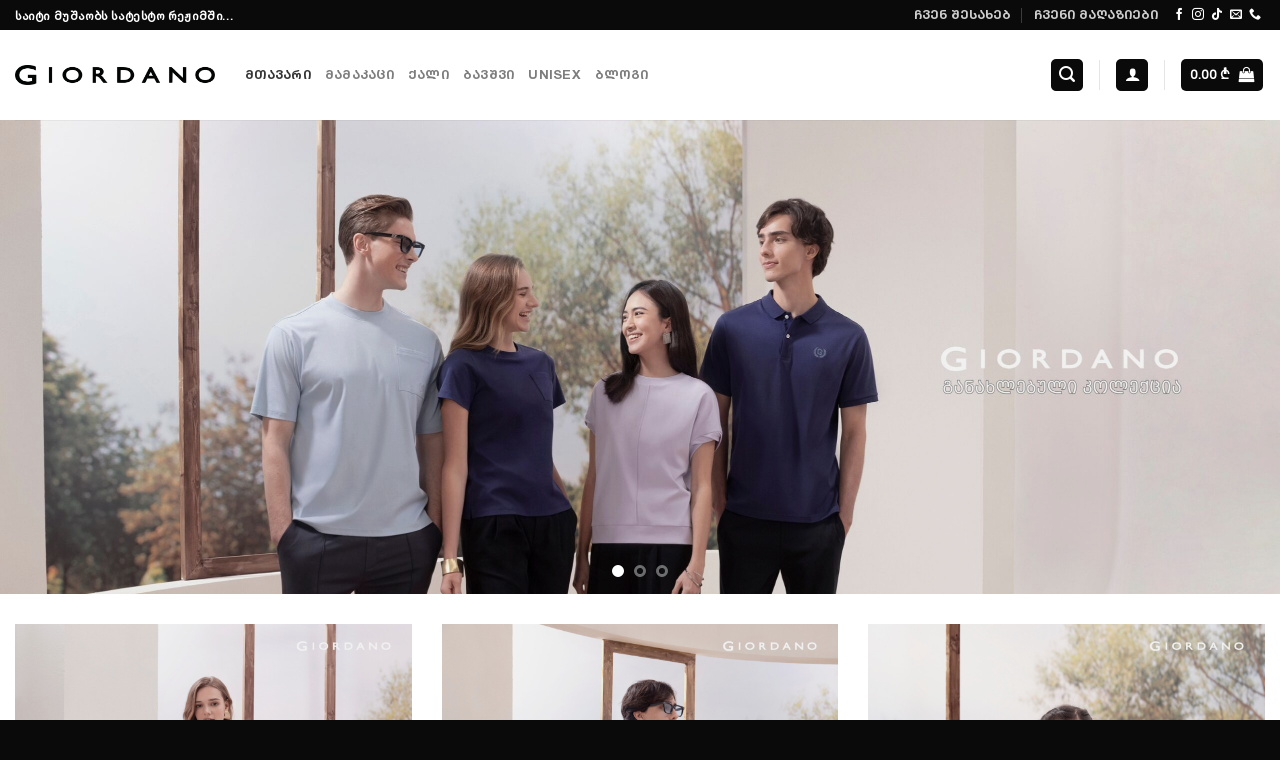

--- FILE ---
content_type: text/html; charset=UTF-8
request_url: https://giordano.ge/?item=ltyioe-1359404
body_size: 27447
content:
<!DOCTYPE html>
<html lang="ka-GE" prefix="og: https://ogp.me/ns#" class="loading-site no-js">
<head>
	<meta charset="UTF-8" />
	<link rel="profile" href="http://gmpg.org/xfn/11" />
	<link rel="pingback" href="https://giordano.ge/xmlrpc.php" />

	<script>(function(html){html.className = html.className.replace(/\bno-js\b/,'js')})(document.documentElement);</script>
<meta name="viewport" content="width=device-width, initial-scale=1" />
<!-- Search Engine Optimization by Rank Math - https://rankmath.com/ -->
<title>ტანსაცმლის მაღაზია ონლაინ - Giordano</title>
<meta name="description" content="შეარჩიე ყოველდღიური სამოსი ტანსაცმლის მაღაზია Giordano-ში და შეიძინე პროდუქცია ონლაინ"/>
<meta name="robots" content="follow, index, max-snippet:-1, max-video-preview:-1, max-image-preview:large"/>
<link rel="canonical" href="https://giordano.ge/" />
<meta property="og:locale" content="ka_GE" />
<meta property="og:type" content="website" />
<meta property="og:title" content="ტანსაცმლის მაღაზია ონლაინ - Giordano" />
<meta property="og:description" content="შეარჩიე ყოველდღიური სამოსი ტანსაცმლის მაღაზია Giordano-ში და შეიძინე პროდუქცია ონლაინ" />
<meta property="og:url" content="https://giordano.ge/" />
<meta property="og:site_name" content="Giordano" />
<meta property="og:updated_time" content="2025-05-22T15:20:38+00:00" />
<meta name="twitter:card" content="summary_large_image" />
<meta name="twitter:title" content="ტანსაცმლის მაღაზია ონლაინ - Giordano" />
<meta name="twitter:description" content="შეარჩიე ყოველდღიური სამოსი ტანსაცმლის მაღაზია Giordano-ში და შეიძინე პროდუქცია ონლაინ" />
<meta name="twitter:label1" content="Written by" />
<meta name="twitter:data1" content="admin" />
<meta name="twitter:label2" content="Time to read" />
<meta name="twitter:data2" content="2 minutes" />
<script type="application/ld+json" class="rank-math-schema">{"@context":"https://schema.org","@graph":[{"@type":["ClothingStore","Organization"],"@id":"https://giordano.ge/#organization","name":"Giordano","url":"https://giordano.ge","sameAs":["https://www.facebook.com/giordanogeo"],"logo":{"@type":"ImageObject","@id":"https://giordano.ge/#logo","url":"https://giordano.ge/wp-content/uploads/2024/01/giordano-logo.webp","contentUrl":"https://giordano.ge/wp-content/uploads/2024/01/giordano-logo.webp","caption":"Giordano","inLanguage":"ka-GE"},"openingHours":["Monday,Tuesday,Wednesday,Thursday,Friday,Saturday 10:00-20:00","Sunday 10:00-19:00"],"image":{"@id":"https://giordano.ge/#logo"},"telephone":"0322052120"},{"@type":"WebSite","@id":"https://giordano.ge/#website","url":"https://giordano.ge","name":"Giordano","alternateName":"Giordano","publisher":{"@id":"https://giordano.ge/#organization"},"inLanguage":"ka-GE","potentialAction":{"@type":"SearchAction","target":"https://giordano.ge/?s={search_term_string}","query-input":"required name=search_term_string"}},{"@type":"WebPage","@id":"https://giordano.ge/#webpage","url":"https://giordano.ge/","name":"\u10e2\u10d0\u10dc\u10e1\u10d0\u10ea\u10db\u10da\u10d8\u10e1 \u10db\u10d0\u10e6\u10d0\u10d6\u10d8\u10d0 \u10dd\u10dc\u10da\u10d0\u10d8\u10dc - Giordano","datePublished":"2013-08-06T20:13:19+00:00","dateModified":"2025-05-22T15:20:38+00:00","about":{"@id":"https://giordano.ge/#organization"},"isPartOf":{"@id":"https://giordano.ge/#website"},"inLanguage":"ka-GE"}]}</script>
<!-- /Rank Math WordPress SEO plugin -->

<link rel='prefetch' href='https://giordano.ge/wp-content/themes/flatsome/assets/js/flatsome.js?ver=e1ad26bd5672989785e1' />
<link rel='prefetch' href='https://giordano.ge/wp-content/themes/flatsome/assets/js/chunk.slider.js?ver=3.19.12' />
<link rel='prefetch' href='https://giordano.ge/wp-content/themes/flatsome/assets/js/chunk.popups.js?ver=3.19.12' />
<link rel='prefetch' href='https://giordano.ge/wp-content/themes/flatsome/assets/js/chunk.tooltips.js?ver=3.19.12' />
<link rel='prefetch' href='https://giordano.ge/wp-content/themes/flatsome/assets/js/woocommerce.js?ver=dd6035ce106022a74757' />
<link rel="alternate" type="application/rss+xml" title="Giordano.ge &raquo; RSS-არხი" href="https://giordano.ge/feed/" />
<link rel="alternate" type="application/rss+xml" title="Giordano.ge &raquo; კომენტარების RSS-არხი" href="https://giordano.ge/comments/feed/" />
<link rel="alternate" title="oEmbed (JSON)" type="application/json+oembed" href="https://giordano.ge/wp-json/oembed/1.0/embed?url=https%3A%2F%2Fgiordano.ge%2F" />
<link rel="alternate" title="oEmbed (XML)" type="text/xml+oembed" href="https://giordano.ge/wp-json/oembed/1.0/embed?url=https%3A%2F%2Fgiordano.ge%2F&#038;format=xml" />
<style id='wp-img-auto-sizes-contain-inline-css' type='text/css'>
img:is([sizes=auto i],[sizes^="auto," i]){contain-intrinsic-size:3000px 1500px}
/*# sourceURL=wp-img-auto-sizes-contain-inline-css */
</style>
<link rel='stylesheet' id='contact-form-7-css' href='https://giordano.ge/wp-content/plugins/contact-form-7/includes/css/styles.css?ver=6.0.6' type='text/css' media='all' />
<style id='woocommerce-inline-inline-css' type='text/css'>
.woocommerce form .form-row .required { visibility: hidden; }
/*# sourceURL=woocommerce-inline-inline-css */
</style>
<link rel='stylesheet' id='brands-styles-css' href='https://giordano.ge/wp-content/plugins/woocommerce/assets/css/brands.css?ver=9.8.1' type='text/css' media='all' />
<link rel='stylesheet' id='woocommerce-product-sync-topsport-css' href='https://giordano.ge/wp-content/plugins/woocommerce-product-sync-topsport/public/css/woocommerce-product-sync-topsport-public.css?ver=1.0.0' type='text/css' media='all' />
<link rel='stylesheet' id='flatsome-swatches-frontend-css' href='https://giordano.ge/wp-content/themes/flatsome/assets/css/extensions/flatsome-swatches-frontend.css?ver=3.19.12' type='text/css' media='all' />
<link rel='stylesheet' id='flatsome-main-css' href='https://giordano.ge/wp-content/themes/flatsome/assets/css/flatsome.css?ver=3.19.12' type='text/css' media='all' />
<style id='flatsome-main-inline-css' type='text/css'>
@font-face {
				font-family: "fl-icons";
				font-display: block;
				src: url(https://giordano.ge/wp-content/themes/flatsome/assets/css/icons/fl-icons.eot?v=3.19.12);
				src:
					url(https://giordano.ge/wp-content/themes/flatsome/assets/css/icons/fl-icons.eot#iefix?v=3.19.12) format("embedded-opentype"),
					url(https://giordano.ge/wp-content/themes/flatsome/assets/css/icons/fl-icons.woff2?v=3.19.12) format("woff2"),
					url(https://giordano.ge/wp-content/themes/flatsome/assets/css/icons/fl-icons.ttf?v=3.19.12) format("truetype"),
					url(https://giordano.ge/wp-content/themes/flatsome/assets/css/icons/fl-icons.woff?v=3.19.12) format("woff"),
					url(https://giordano.ge/wp-content/themes/flatsome/assets/css/icons/fl-icons.svg?v=3.19.12#fl-icons) format("svg");
			}
/*# sourceURL=flatsome-main-inline-css */
</style>
<link rel='stylesheet' id='flatsome-shop-css' href='https://giordano.ge/wp-content/themes/flatsome/assets/css/flatsome-shop.css?ver=3.19.12' type='text/css' media='all' />
<link rel='stylesheet' id='flatsome-style-css' href='https://giordano.ge/wp-content/themes/flatsome-child/style.css?ver=3.0' type='text/css' media='all' />
<script type="text/javascript" src="https://giordano.ge/wp-includes/js/jquery/jquery.min.js?ver=3.7.1" id="jquery-core-js"></script>
<script type="text/javascript" src="https://giordano.ge/wp-includes/js/jquery/jquery-migrate.min.js?ver=3.4.1" id="jquery-migrate-js"></script>
<script type="text/javascript" src="https://giordano.ge/wp-content/plugins/woocommerce/assets/js/jquery-blockui/jquery.blockUI.min.js?ver=2.7.0-wc.9.8.1" id="jquery-blockui-js" data-wp-strategy="defer"></script>
<script type="text/javascript" src="https://giordano.ge/wp-content/plugins/woocommerce/assets/js/js-cookie/js.cookie.min.js?ver=2.1.4-wc.9.8.1" id="js-cookie-js" data-wp-strategy="defer"></script>
<script type="text/javascript" src="https://giordano.ge/wp-content/plugins/woocommerce-product-sync-topsport/public/js/woocommerce-product-sync-topsport-public.js?ver=1.0.0" id="woocommerce-product-sync-topsport-js"></script>
<script type="text/javascript" id="woocommerce-product-sync-topsport-public-ajax-js-extra">
/* <![CDATA[ */
var Woocommerce_Product_Sync_Top_Sport_AjaxCall = {"ajaxurl":"https://giordano.ge/wp-admin/admin-ajax.php","cart_url":"https://giordano.ge/kalatha/"};
//# sourceURL=woocommerce-product-sync-topsport-public-ajax-js-extra
/* ]]> */
</script>
<script type="text/javascript" src="https://giordano.ge/wp-content/plugins/woocommerce-product-sync-topsport/public/js/woocommerce-product-sync-topsport-public-ajax.js?ver=1768594548" id="woocommerce-product-sync-topsport-public-ajax-js"></script>
<link rel="https://api.w.org/" href="https://giordano.ge/wp-json/" /><link rel="alternate" title="JSON" type="application/json" href="https://giordano.ge/wp-json/wp/v2/pages/100" /><link rel="EditURI" type="application/rsd+xml" title="RSD" href="https://giordano.ge/xmlrpc.php?rsd" />
<meta name="generator" content="WordPress 6.9" />
<link rel='shortlink' href='https://giordano.ge/' />
<meta name="google-site-verification" content="YmH8dyjgOX57p6vdCpp2vDgydxZ2L64MZWxV5jlRvb0" />

<!-- Google tag (gtag.js) -->
<script async src="https://www.googletagmanager.com/gtag/js?id=G-0J7RGB3LBW"></script>
<script>
  window.dataLayer = window.dataLayer || [];
  function gtag(){dataLayer.push(arguments);}
  gtag('js', new Date());

  gtag('config', 'G-0J7RGB3LBW');
</script>

<!-- Meta Pixel Code -->
<script>
!function(f,b,e,v,n,t,s)
{if(f.fbq)return;n=f.fbq=function(){n.callMethod?
n.callMethod.apply(n,arguments):n.queue.push(arguments)};
if(!f._fbq)f._fbq=n;n.push=n;n.loaded=!0;n.version='2.0';
n.queue=[];t=b.createElement(e);t.async=!0;
t.src=v;s=b.getElementsByTagName(e)[0];
s.parentNode.insertBefore(t,s)}(window, document,'script',
'https://connect.facebook.net/en_US/fbevents.js');
fbq('init', '240668147503473');
fbq('track', 'PageView');
</script>
<noscript><img height="1" width="1" style="display:none"
src="https://www.facebook.com/tr?id=240668147503473&ev=PageView&noscript=1"
/></noscript>
<!-- End Meta Pixel Code -->

<!-- Google Tag Manager -->
<script>(function(w,d,s,l,i){w[l]=w[l]||[];w[l].push({'gtm.start':
new Date().getTime(),event:'gtm.js'});var f=d.getElementsByTagName(s)[0],
j=d.createElement(s),dl=l!='dataLayer'?'&l='+l:'';j.async=true;j.src=
'https://www.googletagmanager.com/gtm.js?id='+i+dl;f.parentNode.insertBefore(j,f);
})(window,document,'script','dataLayer','GTM-K86WRF2P');</script>
<!-- End Google Tag Manager --><meta name="facebook-domain-verification" content="0hq1tz2uuq0rpcp1u92eyrgzwn0w7w" /><meta name="google-site-verification" content="YmH8dyjgOX57p6vdCpp2vDgydxZ2L64MZWxV5jlRvb0" />

<!-- Google tag (gtag.js) -->
<script async src="https://www.googletagmanager.com/gtag/js?id=G-0J7RGB3LBW"></script>
<script>
  window.dataLayer = window.dataLayer || [];
  function gtag(){dataLayer.push(arguments);}
  gtag('js', new Date());

  gtag('config', 'G-0J7RGB3LBW');
</script>	<noscript><style>.woocommerce-product-gallery{ opacity: 1 !important; }</style></noscript>
	<link rel="icon" href="https://giordano.ge/wp-content/uploads/2024/01/GIORDANO-pdf-1-1-100x100.png" sizes="32x32" />
<link rel="icon" href="https://giordano.ge/wp-content/uploads/2024/01/GIORDANO-pdf-1-1.png" sizes="192x192" />
<link rel="apple-touch-icon" href="https://giordano.ge/wp-content/uploads/2024/01/GIORDANO-pdf-1-1.png" />
<meta name="msapplication-TileImage" content="https://giordano.ge/wp-content/uploads/2024/01/GIORDANO-pdf-1-1.png" />
<style id="custom-css" type="text/css">:root {--primary-color: #0a0a0a;--fs-color-primary: #0a0a0a;--fs-color-secondary: #0a0a0a;--fs-color-success: #7a9c59;--fs-color-alert: #b20000;--fs-experimental-link-color: #334862;--fs-experimental-link-color-hover: #111;}.tooltipster-base {--tooltip-color: #fff;--tooltip-bg-color: #000;}.off-canvas-right .mfp-content, .off-canvas-left .mfp-content {--drawer-width: 300px;}.off-canvas .mfp-content.off-canvas-cart {--drawer-width: 360px;}.container-width, .full-width .ubermenu-nav, .container, .row{max-width: 1290px}.row.row-collapse{max-width: 1260px}.row.row-small{max-width: 1282.5px}.row.row-large{max-width: 1320px}.header-main{height: 90px}#logo img{max-height: 90px}#logo{width:200px;}.header-top{min-height: 30px}.transparent .header-main{height: 90px}.transparent #logo img{max-height: 90px}.has-transparent + .page-title:first-of-type,.has-transparent + #main > .page-title,.has-transparent + #main > div > .page-title,.has-transparent + #main .page-header-wrapper:first-of-type .page-title{padding-top: 120px;}.header.show-on-scroll,.stuck .header-main{height:70px!important}.stuck #logo img{max-height: 70px!important}.search-form{ width: 68%;}.header-bottom {background-color: #f1f1f1}@media (max-width: 549px) {.header-main{height: 70px}#logo img{max-height: 70px}}body{font-family: Lato, sans-serif;}body {font-weight: 400;font-style: normal;}.nav > li > a {font-family: Lato, sans-serif;}.mobile-sidebar-levels-2 .nav > li > ul > li > a {font-family: Lato, sans-serif;}.nav > li > a,.mobile-sidebar-levels-2 .nav > li > ul > li > a {font-weight: 700;font-style: normal;}h1,h2,h3,h4,h5,h6,.heading-font, .off-canvas-center .nav-sidebar.nav-vertical > li > a{font-family: Lato, sans-serif;}h1,h2,h3,h4,h5,h6,.heading-font,.banner h1,.banner h2 {font-weight: 700;font-style: normal;}.alt-font{font-family: "Dancing Script", sans-serif;}.alt-font {font-weight: 400!important;font-style: normal!important;}.has-equal-box-heights .box-image {padding-top: 100%;}.shop-page-title.featured-title .title-bg{background-image: url(https://giordano.volent.ge/wp-content/uploads/2024/01/1920X400-1.png);}@media screen and (min-width: 550px){.products .box-vertical .box-image{min-width: 247px!important;width: 247px!important;}}.footer-2{background-color: #0a0a0a}.absolute-footer, html{background-color: #0a0a0a}button[name='update_cart'] { display: none; }.nav-vertical-fly-out > li + li {border-top-width: 1px; border-top-style: solid;}.label-new.menu-item > a:after{content:"New";}.label-hot.menu-item > a:after{content:"Hot";}.label-sale.menu-item > a:after{content:"Sale";}.label-popular.menu-item > a:after{content:"Popular";}</style>		<style type="text/css" id="wp-custom-css">
			span.new {
    background:#000;
    padding: 10px;
    display: block;
    max-width: 145px;
    text-align: center;
    color: #fff;
    margin: 20px 0;
}		</style>
		<style id="flatsome-swatches-css">.variations th,.variations td {display: block;}.variations .label {display: flex;align-items: center;}.variations .label label {margin: .5em 0;}.ux-swatch-selected-value {font-weight: normal;font-size: .9em;}.variations_form .ux-swatch.selected {box-shadow: 0 0 0 2px #0a0a0a;}.ux-swatches-in-loop .ux-swatch.selected {box-shadow: 0 0 0 2px #1c1c1c;}</style><style id="kirki-inline-styles">/* latin-ext */
@font-face {
  font-family: 'Lato';
  font-style: normal;
  font-weight: 400;
  font-display: swap;
  src: url(https://giordano.ge/wp-content/fonts/lato/S6uyw4BMUTPHjxAwXjeu.woff2) format('woff2');
  unicode-range: U+0100-02BA, U+02BD-02C5, U+02C7-02CC, U+02CE-02D7, U+02DD-02FF, U+0304, U+0308, U+0329, U+1D00-1DBF, U+1E00-1E9F, U+1EF2-1EFF, U+2020, U+20A0-20AB, U+20AD-20C0, U+2113, U+2C60-2C7F, U+A720-A7FF;
}
/* latin */
@font-face {
  font-family: 'Lato';
  font-style: normal;
  font-weight: 400;
  font-display: swap;
  src: url(https://giordano.ge/wp-content/fonts/lato/S6uyw4BMUTPHjx4wXg.woff2) format('woff2');
  unicode-range: U+0000-00FF, U+0131, U+0152-0153, U+02BB-02BC, U+02C6, U+02DA, U+02DC, U+0304, U+0308, U+0329, U+2000-206F, U+20AC, U+2122, U+2191, U+2193, U+2212, U+2215, U+FEFF, U+FFFD;
}
/* latin-ext */
@font-face {
  font-family: 'Lato';
  font-style: normal;
  font-weight: 700;
  font-display: swap;
  src: url(https://giordano.ge/wp-content/fonts/lato/S6u9w4BMUTPHh6UVSwaPGR_p.woff2) format('woff2');
  unicode-range: U+0100-02BA, U+02BD-02C5, U+02C7-02CC, U+02CE-02D7, U+02DD-02FF, U+0304, U+0308, U+0329, U+1D00-1DBF, U+1E00-1E9F, U+1EF2-1EFF, U+2020, U+20A0-20AB, U+20AD-20C0, U+2113, U+2C60-2C7F, U+A720-A7FF;
}
/* latin */
@font-face {
  font-family: 'Lato';
  font-style: normal;
  font-weight: 700;
  font-display: swap;
  src: url(https://giordano.ge/wp-content/fonts/lato/S6u9w4BMUTPHh6UVSwiPGQ.woff2) format('woff2');
  unicode-range: U+0000-00FF, U+0131, U+0152-0153, U+02BB-02BC, U+02C6, U+02DA, U+02DC, U+0304, U+0308, U+0329, U+2000-206F, U+20AC, U+2122, U+2191, U+2193, U+2212, U+2215, U+FEFF, U+FFFD;
}/* vietnamese */
@font-face {
  font-family: 'Dancing Script';
  font-style: normal;
  font-weight: 400;
  font-display: swap;
  src: url(https://giordano.ge/wp-content/fonts/dancing-script/If2cXTr6YS-zF4S-kcSWSVi_sxjsohD9F50Ruu7BMSo3Rep8ltA.woff2) format('woff2');
  unicode-range: U+0102-0103, U+0110-0111, U+0128-0129, U+0168-0169, U+01A0-01A1, U+01AF-01B0, U+0300-0301, U+0303-0304, U+0308-0309, U+0323, U+0329, U+1EA0-1EF9, U+20AB;
}
/* latin-ext */
@font-face {
  font-family: 'Dancing Script';
  font-style: normal;
  font-weight: 400;
  font-display: swap;
  src: url(https://giordano.ge/wp-content/fonts/dancing-script/If2cXTr6YS-zF4S-kcSWSVi_sxjsohD9F50Ruu7BMSo3ROp8ltA.woff2) format('woff2');
  unicode-range: U+0100-02BA, U+02BD-02C5, U+02C7-02CC, U+02CE-02D7, U+02DD-02FF, U+0304, U+0308, U+0329, U+1D00-1DBF, U+1E00-1E9F, U+1EF2-1EFF, U+2020, U+20A0-20AB, U+20AD-20C0, U+2113, U+2C60-2C7F, U+A720-A7FF;
}
/* latin */
@font-face {
  font-family: 'Dancing Script';
  font-style: normal;
  font-weight: 400;
  font-display: swap;
  src: url(https://giordano.ge/wp-content/fonts/dancing-script/If2cXTr6YS-zF4S-kcSWSVi_sxjsohD9F50Ruu7BMSo3Sup8.woff2) format('woff2');
  unicode-range: U+0000-00FF, U+0131, U+0152-0153, U+02BB-02BC, U+02C6, U+02DA, U+02DC, U+0304, U+0308, U+0329, U+2000-206F, U+20AC, U+2122, U+2191, U+2193, U+2212, U+2215, U+FEFF, U+FFFD;
}</style><link rel='stylesheet' id='wc-blocks-style-css' href='https://giordano.ge/wp-content/plugins/woocommerce/assets/client/blocks/wc-blocks.css?ver=wc-9.8.1' type='text/css' media='all' />
<style id='global-styles-inline-css' type='text/css'>
:root{--wp--preset--aspect-ratio--square: 1;--wp--preset--aspect-ratio--4-3: 4/3;--wp--preset--aspect-ratio--3-4: 3/4;--wp--preset--aspect-ratio--3-2: 3/2;--wp--preset--aspect-ratio--2-3: 2/3;--wp--preset--aspect-ratio--16-9: 16/9;--wp--preset--aspect-ratio--9-16: 9/16;--wp--preset--color--black: #000000;--wp--preset--color--cyan-bluish-gray: #abb8c3;--wp--preset--color--white: #ffffff;--wp--preset--color--pale-pink: #f78da7;--wp--preset--color--vivid-red: #cf2e2e;--wp--preset--color--luminous-vivid-orange: #ff6900;--wp--preset--color--luminous-vivid-amber: #fcb900;--wp--preset--color--light-green-cyan: #7bdcb5;--wp--preset--color--vivid-green-cyan: #00d084;--wp--preset--color--pale-cyan-blue: #8ed1fc;--wp--preset--color--vivid-cyan-blue: #0693e3;--wp--preset--color--vivid-purple: #9b51e0;--wp--preset--color--primary: #0a0a0a;--wp--preset--color--secondary: #0a0a0a;--wp--preset--color--success: #7a9c59;--wp--preset--color--alert: #b20000;--wp--preset--gradient--vivid-cyan-blue-to-vivid-purple: linear-gradient(135deg,rgb(6,147,227) 0%,rgb(155,81,224) 100%);--wp--preset--gradient--light-green-cyan-to-vivid-green-cyan: linear-gradient(135deg,rgb(122,220,180) 0%,rgb(0,208,130) 100%);--wp--preset--gradient--luminous-vivid-amber-to-luminous-vivid-orange: linear-gradient(135deg,rgb(252,185,0) 0%,rgb(255,105,0) 100%);--wp--preset--gradient--luminous-vivid-orange-to-vivid-red: linear-gradient(135deg,rgb(255,105,0) 0%,rgb(207,46,46) 100%);--wp--preset--gradient--very-light-gray-to-cyan-bluish-gray: linear-gradient(135deg,rgb(238,238,238) 0%,rgb(169,184,195) 100%);--wp--preset--gradient--cool-to-warm-spectrum: linear-gradient(135deg,rgb(74,234,220) 0%,rgb(151,120,209) 20%,rgb(207,42,186) 40%,rgb(238,44,130) 60%,rgb(251,105,98) 80%,rgb(254,248,76) 100%);--wp--preset--gradient--blush-light-purple: linear-gradient(135deg,rgb(255,206,236) 0%,rgb(152,150,240) 100%);--wp--preset--gradient--blush-bordeaux: linear-gradient(135deg,rgb(254,205,165) 0%,rgb(254,45,45) 50%,rgb(107,0,62) 100%);--wp--preset--gradient--luminous-dusk: linear-gradient(135deg,rgb(255,203,112) 0%,rgb(199,81,192) 50%,rgb(65,88,208) 100%);--wp--preset--gradient--pale-ocean: linear-gradient(135deg,rgb(255,245,203) 0%,rgb(182,227,212) 50%,rgb(51,167,181) 100%);--wp--preset--gradient--electric-grass: linear-gradient(135deg,rgb(202,248,128) 0%,rgb(113,206,126) 100%);--wp--preset--gradient--midnight: linear-gradient(135deg,rgb(2,3,129) 0%,rgb(40,116,252) 100%);--wp--preset--font-size--small: 13px;--wp--preset--font-size--medium: 20px;--wp--preset--font-size--large: 36px;--wp--preset--font-size--x-large: 42px;--wp--preset--spacing--20: 0.44rem;--wp--preset--spacing--30: 0.67rem;--wp--preset--spacing--40: 1rem;--wp--preset--spacing--50: 1.5rem;--wp--preset--spacing--60: 2.25rem;--wp--preset--spacing--70: 3.38rem;--wp--preset--spacing--80: 5.06rem;--wp--preset--shadow--natural: 6px 6px 9px rgba(0, 0, 0, 0.2);--wp--preset--shadow--deep: 12px 12px 50px rgba(0, 0, 0, 0.4);--wp--preset--shadow--sharp: 6px 6px 0px rgba(0, 0, 0, 0.2);--wp--preset--shadow--outlined: 6px 6px 0px -3px rgb(255, 255, 255), 6px 6px rgb(0, 0, 0);--wp--preset--shadow--crisp: 6px 6px 0px rgb(0, 0, 0);}:where(body) { margin: 0; }.wp-site-blocks > .alignleft { float: left; margin-right: 2em; }.wp-site-blocks > .alignright { float: right; margin-left: 2em; }.wp-site-blocks > .aligncenter { justify-content: center; margin-left: auto; margin-right: auto; }:where(.is-layout-flex){gap: 0.5em;}:where(.is-layout-grid){gap: 0.5em;}.is-layout-flow > .alignleft{float: left;margin-inline-start: 0;margin-inline-end: 2em;}.is-layout-flow > .alignright{float: right;margin-inline-start: 2em;margin-inline-end: 0;}.is-layout-flow > .aligncenter{margin-left: auto !important;margin-right: auto !important;}.is-layout-constrained > .alignleft{float: left;margin-inline-start: 0;margin-inline-end: 2em;}.is-layout-constrained > .alignright{float: right;margin-inline-start: 2em;margin-inline-end: 0;}.is-layout-constrained > .aligncenter{margin-left: auto !important;margin-right: auto !important;}.is-layout-constrained > :where(:not(.alignleft):not(.alignright):not(.alignfull)){margin-left: auto !important;margin-right: auto !important;}body .is-layout-flex{display: flex;}.is-layout-flex{flex-wrap: wrap;align-items: center;}.is-layout-flex > :is(*, div){margin: 0;}body .is-layout-grid{display: grid;}.is-layout-grid > :is(*, div){margin: 0;}body{padding-top: 0px;padding-right: 0px;padding-bottom: 0px;padding-left: 0px;}a:where(:not(.wp-element-button)){text-decoration: none;}:root :where(.wp-element-button, .wp-block-button__link){background-color: #32373c;border-width: 0;color: #fff;font-family: inherit;font-size: inherit;font-style: inherit;font-weight: inherit;letter-spacing: inherit;line-height: inherit;padding-top: calc(0.667em + 2px);padding-right: calc(1.333em + 2px);padding-bottom: calc(0.667em + 2px);padding-left: calc(1.333em + 2px);text-decoration: none;text-transform: inherit;}.has-black-color{color: var(--wp--preset--color--black) !important;}.has-cyan-bluish-gray-color{color: var(--wp--preset--color--cyan-bluish-gray) !important;}.has-white-color{color: var(--wp--preset--color--white) !important;}.has-pale-pink-color{color: var(--wp--preset--color--pale-pink) !important;}.has-vivid-red-color{color: var(--wp--preset--color--vivid-red) !important;}.has-luminous-vivid-orange-color{color: var(--wp--preset--color--luminous-vivid-orange) !important;}.has-luminous-vivid-amber-color{color: var(--wp--preset--color--luminous-vivid-amber) !important;}.has-light-green-cyan-color{color: var(--wp--preset--color--light-green-cyan) !important;}.has-vivid-green-cyan-color{color: var(--wp--preset--color--vivid-green-cyan) !important;}.has-pale-cyan-blue-color{color: var(--wp--preset--color--pale-cyan-blue) !important;}.has-vivid-cyan-blue-color{color: var(--wp--preset--color--vivid-cyan-blue) !important;}.has-vivid-purple-color{color: var(--wp--preset--color--vivid-purple) !important;}.has-primary-color{color: var(--wp--preset--color--primary) !important;}.has-secondary-color{color: var(--wp--preset--color--secondary) !important;}.has-success-color{color: var(--wp--preset--color--success) !important;}.has-alert-color{color: var(--wp--preset--color--alert) !important;}.has-black-background-color{background-color: var(--wp--preset--color--black) !important;}.has-cyan-bluish-gray-background-color{background-color: var(--wp--preset--color--cyan-bluish-gray) !important;}.has-white-background-color{background-color: var(--wp--preset--color--white) !important;}.has-pale-pink-background-color{background-color: var(--wp--preset--color--pale-pink) !important;}.has-vivid-red-background-color{background-color: var(--wp--preset--color--vivid-red) !important;}.has-luminous-vivid-orange-background-color{background-color: var(--wp--preset--color--luminous-vivid-orange) !important;}.has-luminous-vivid-amber-background-color{background-color: var(--wp--preset--color--luminous-vivid-amber) !important;}.has-light-green-cyan-background-color{background-color: var(--wp--preset--color--light-green-cyan) !important;}.has-vivid-green-cyan-background-color{background-color: var(--wp--preset--color--vivid-green-cyan) !important;}.has-pale-cyan-blue-background-color{background-color: var(--wp--preset--color--pale-cyan-blue) !important;}.has-vivid-cyan-blue-background-color{background-color: var(--wp--preset--color--vivid-cyan-blue) !important;}.has-vivid-purple-background-color{background-color: var(--wp--preset--color--vivid-purple) !important;}.has-primary-background-color{background-color: var(--wp--preset--color--primary) !important;}.has-secondary-background-color{background-color: var(--wp--preset--color--secondary) !important;}.has-success-background-color{background-color: var(--wp--preset--color--success) !important;}.has-alert-background-color{background-color: var(--wp--preset--color--alert) !important;}.has-black-border-color{border-color: var(--wp--preset--color--black) !important;}.has-cyan-bluish-gray-border-color{border-color: var(--wp--preset--color--cyan-bluish-gray) !important;}.has-white-border-color{border-color: var(--wp--preset--color--white) !important;}.has-pale-pink-border-color{border-color: var(--wp--preset--color--pale-pink) !important;}.has-vivid-red-border-color{border-color: var(--wp--preset--color--vivid-red) !important;}.has-luminous-vivid-orange-border-color{border-color: var(--wp--preset--color--luminous-vivid-orange) !important;}.has-luminous-vivid-amber-border-color{border-color: var(--wp--preset--color--luminous-vivid-amber) !important;}.has-light-green-cyan-border-color{border-color: var(--wp--preset--color--light-green-cyan) !important;}.has-vivid-green-cyan-border-color{border-color: var(--wp--preset--color--vivid-green-cyan) !important;}.has-pale-cyan-blue-border-color{border-color: var(--wp--preset--color--pale-cyan-blue) !important;}.has-vivid-cyan-blue-border-color{border-color: var(--wp--preset--color--vivid-cyan-blue) !important;}.has-vivid-purple-border-color{border-color: var(--wp--preset--color--vivid-purple) !important;}.has-primary-border-color{border-color: var(--wp--preset--color--primary) !important;}.has-secondary-border-color{border-color: var(--wp--preset--color--secondary) !important;}.has-success-border-color{border-color: var(--wp--preset--color--success) !important;}.has-alert-border-color{border-color: var(--wp--preset--color--alert) !important;}.has-vivid-cyan-blue-to-vivid-purple-gradient-background{background: var(--wp--preset--gradient--vivid-cyan-blue-to-vivid-purple) !important;}.has-light-green-cyan-to-vivid-green-cyan-gradient-background{background: var(--wp--preset--gradient--light-green-cyan-to-vivid-green-cyan) !important;}.has-luminous-vivid-amber-to-luminous-vivid-orange-gradient-background{background: var(--wp--preset--gradient--luminous-vivid-amber-to-luminous-vivid-orange) !important;}.has-luminous-vivid-orange-to-vivid-red-gradient-background{background: var(--wp--preset--gradient--luminous-vivid-orange-to-vivid-red) !important;}.has-very-light-gray-to-cyan-bluish-gray-gradient-background{background: var(--wp--preset--gradient--very-light-gray-to-cyan-bluish-gray) !important;}.has-cool-to-warm-spectrum-gradient-background{background: var(--wp--preset--gradient--cool-to-warm-spectrum) !important;}.has-blush-light-purple-gradient-background{background: var(--wp--preset--gradient--blush-light-purple) !important;}.has-blush-bordeaux-gradient-background{background: var(--wp--preset--gradient--blush-bordeaux) !important;}.has-luminous-dusk-gradient-background{background: var(--wp--preset--gradient--luminous-dusk) !important;}.has-pale-ocean-gradient-background{background: var(--wp--preset--gradient--pale-ocean) !important;}.has-electric-grass-gradient-background{background: var(--wp--preset--gradient--electric-grass) !important;}.has-midnight-gradient-background{background: var(--wp--preset--gradient--midnight) !important;}.has-small-font-size{font-size: var(--wp--preset--font-size--small) !important;}.has-medium-font-size{font-size: var(--wp--preset--font-size--medium) !important;}.has-large-font-size{font-size: var(--wp--preset--font-size--large) !important;}.has-x-large-font-size{font-size: var(--wp--preset--font-size--x-large) !important;}
/*# sourceURL=global-styles-inline-css */
</style>
</head>

<body class="home wp-singular page-template page-template-page-blank page-template-page-blank-php page page-id-100 wp-theme-flatsome wp-child-theme-flatsome-child theme-flatsome woocommerce-no-js lightbox nav-dropdown-has-arrow nav-dropdown-has-shadow nav-dropdown-has-border mobile-submenu-slide mobile-submenu-slide-levels-1">

<!-- Google Tag Manager (noscript) -->
<noscript><iframe src="https://www.googletagmanager.com/ns.html?id=GTM-K86WRF2P"
height="0" width="0" style="display:none;visibility:hidden"></iframe></noscript>
<!-- End Google Tag Manager (noscript) -->
<a class="skip-link screen-reader-text" href="#main">Skip to content</a>

<div id="wrapper">

	<div class="page-loader fixed fill z-top-3 ">
	<div class="page-loader-inner x50 y50 md-y50 md-x50 lg-y50 lg-x50 absolute">
		<div class="page-loader-logo" style="padding-bottom: 30px;">
	    	
<!-- Header logo -->
<a href="https://giordano.ge/" title="Giordano.ge" rel="home">
		<img width="1020" height="106" src="https://giordano.ge/wp-content/uploads/2024/01/GIORDANO-pdf-2-1400x145.png" class="header_logo header-logo" alt="Giordano.ge"/><img  width="1020" height="106" src="https://giordano.ge/wp-content/uploads/2024/01/GIORDANO-pdf-2-1400x145.png" class="header-logo-dark" alt="Giordano.ge"/></a>
	    </div>
		<div class="page-loader-spin"><div class="loading-spin"></div></div>
	</div>
	<style>
		.page-loader{opacity: 0; transition: opacity .3s; transition-delay: .3s;
			background-color: #fff;
		}
		.loading-site .page-loader{opacity: .98;}
		.page-loader-logo{max-width: 200px; animation: pageLoadZoom 1.3s ease-out; -webkit-animation: pageLoadZoom 1.3s ease-out;}
		.page-loader-spin{animation: pageLoadZoomSpin 1.3s ease-out;}
		.page-loader-spin .loading-spin{width: 40px; height: 40px; }
		@keyframes pageLoadZoom {
		    0%   {opacity:0; transform: translateY(30px);}
		    100% {opacity:1; transform: translateY(0);}
		}
		@keyframes pageLoadZoomSpin {
		    0%   {opacity:0; transform: translateY(60px);}
		    100% {opacity:1; transform: translateY(0);}
		}
	</style>
</div>

	<header id="header" class="header has-sticky sticky-jump">
		<div class="header-wrapper">
			<div id="top-bar" class="header-top hide-for-sticky nav-dark">
    <div class="flex-row container">
      <div class="flex-col hide-for-medium flex-left">
          <ul class="nav nav-left medium-nav-center nav-small  nav-divided">
              <li class="html custom html_topbar_left"><strong class="uppercase">საიტი მუშაობს სატესტო რეჟიმში...</strong></li>          </ul>
      </div>

      <div class="flex-col hide-for-medium flex-center">
          <ul class="nav nav-center nav-small  nav-divided">
                        </ul>
      </div>

      <div class="flex-col hide-for-medium flex-right">
         <ul class="nav top-bar-nav nav-right nav-small  nav-divided">
              <li id="menu-item-307" class="menu-item menu-item-type-post_type menu-item-object-page menu-item-307 menu-item-design-default"><a href="https://giordano.ge/chven-shesakheb/" class="nav-top-link">ჩვენ შესახებ</a></li>
<li id="menu-item-308" class="menu-item menu-item-type-post_type menu-item-object-page menu-item-308 menu-item-design-default"><a href="https://giordano.ge/chveni-maghaziebi/" class="nav-top-link">ჩვენი მაღაზიები</a></li>
<li class="html header-social-icons ml-0">
	<div class="social-icons follow-icons" ><a href="https://www.facebook.com/giordanogeo" target="_blank" data-label="Facebook" class="icon plain facebook tooltip" title="Follow on Facebook" aria-label="Follow on Facebook" rel="noopener nofollow" ><i class="icon-facebook" ></i></a><a href="https://www.instagram.com/giordano.ge/" target="_blank" data-label="Instagram" class="icon plain instagram tooltip" title="Follow on Instagram" aria-label="Follow on Instagram" rel="noopener nofollow" ><i class="icon-instagram" ></i></a><a href="https://www.tiktok.com/@giordano.ge" target="_blank" data-label="TikTok" class="icon plain tiktok tooltip" title="Follow on TikTok" aria-label="Follow on TikTok" rel="noopener nofollow" ><i class="icon-tiktok" ></i></a><a href="mailto:info@tgl.ge" data-label="E-mail" target="_blank" class="icon plain email tooltip" title="Send us an email" aria-label="Send us an email" rel="nofollow noopener" ><i class="icon-envelop" ></i></a><a href="tel:0322052120" data-label="Phone" target="_blank" class="icon plain phone tooltip" title="Call us" aria-label="Call us" rel="nofollow noopener" ><i class="icon-phone" ></i></a></div></li>
          </ul>
      </div>

            <div class="flex-col show-for-medium flex-grow">
          <ul class="nav nav-center nav-small mobile-nav  nav-divided">
              <li class="html custom html_topbar_left"><strong class="uppercase">საიტი მუშაობს სატესტო რეჟიმში...</strong></li>          </ul>
      </div>
      
    </div>
</div>
<div id="masthead" class="header-main ">
      <div class="header-inner flex-row container logo-left medium-logo-center" role="navigation">

          <!-- Logo -->
          <div id="logo" class="flex-col logo">
            
<!-- Header logo -->
<a href="https://giordano.ge/" title="Giordano.ge" rel="home">
		<img width="1020" height="106" src="https://giordano.ge/wp-content/uploads/2024/01/GIORDANO-pdf-2-1400x145.png" class="header_logo header-logo" alt="Giordano.ge"/><img  width="1020" height="106" src="https://giordano.ge/wp-content/uploads/2024/01/GIORDANO-pdf-2-1400x145.png" class="header-logo-dark" alt="Giordano.ge"/></a>
          </div>

          <!-- Mobile Left Elements -->
          <div class="flex-col show-for-medium flex-left">
            <ul class="mobile-nav nav nav-left ">
              <li class="nav-icon has-icon">
  		<a href="#" data-open="#main-menu" data-pos="left" data-bg="main-menu-overlay" data-color="" class="is-small" aria-label="Menu" aria-controls="main-menu" aria-expanded="false">

		  <i class="icon-menu" ></i>
		  		</a>
	</li>
            </ul>
          </div>

          <!-- Left Elements -->
          <div class="flex-col hide-for-medium flex-left
            flex-grow">
            <ul class="header-nav header-nav-main nav nav-left  nav-uppercase" >
              <li id="menu-item-8435" class="menu-item menu-item-type-post_type menu-item-object-page menu-item-home current-menu-item page_item page-item-100 current_page_item menu-item-8435 active menu-item-design-default"><a href="https://giordano.ge/" aria-current="page" class="nav-top-link">მთავარი</a></li>
<li id="menu-item-64346" class="menu-item menu-item-type-taxonomy menu-item-object-product_cat menu-item-64346 menu-item-design-default"><a href="https://giordano.ge/mamakaci/" class="nav-top-link">მამაკაცი</a></li>
<li id="menu-item-64347" class="menu-item menu-item-type-taxonomy menu-item-object-product_cat menu-item-64347 menu-item-design-default"><a href="https://giordano.ge/qali/" class="nav-top-link">ქალი</a></li>
<li id="menu-item-64345" class="menu-item menu-item-type-taxonomy menu-item-object-product_cat menu-item-64345 menu-item-design-default"><a href="https://giordano.ge/bavshvi/" class="nav-top-link">ბავშვი</a></li>
<li id="menu-item-64344" class="menu-item menu-item-type-taxonomy menu-item-object-product_cat menu-item-64344 menu-item-design-default"><a href="https://giordano.ge/unisex/" class="nav-top-link">Unisex</a></li>
<li id="menu-item-8436" class="menu-item menu-item-type-post_type menu-item-object-page menu-item-8436 menu-item-design-container-width"><a href="https://giordano.ge/blogi/" class="nav-top-link">ბლოგი</a></li>
            </ul>
          </div>

          <!-- Right Elements -->
          <div class="flex-col hide-for-medium flex-right">
            <ul class="header-nav header-nav-main nav nav-right  nav-uppercase">
              <li class="header-search header-search-lightbox has-icon">
	<div class="header-button">		<a href="#search-lightbox" aria-label="ძიება" data-open="#search-lightbox" data-focus="input.search-field"
		class="icon primary button round is-small">
		<i class="icon-search" style="font-size:16px;" ></i></a>
		</div>
	
	<div id="search-lightbox" class="mfp-hide dark text-center">
		<div class="searchform-wrapper ux-search-box relative form-flat is-large"><form role="search" method="get" class="searchform" action="https://giordano.ge/">
	<div class="flex-row relative">
					<div class="flex-col search-form-categories">
				<select class="search_categories resize-select mb-0" name="product_cat"><option value="" selected='selected'>ყველა</option><option value="unisex">Unisex</option><option value="bavshvi">ბავშვი</option><option value="mamakaci">მამაკაცი</option><option value="sasachuqre-vaucheri">სასაჩუქრე ვაუჩერი</option><option value="qali">ქალი</option></select>			</div>
						<div class="flex-col flex-grow">
			<label class="screen-reader-text" for="woocommerce-product-search-field-0">ძებნა:</label>
			<input type="search" id="woocommerce-product-search-field-0" class="search-field mb-0" placeholder="ძიება" value="" name="s" />
			<input type="hidden" name="post_type" value="product" />
					</div>
		<div class="flex-col">
			<button type="submit" value="ძიება" class="ux-search-submit submit-button secondary button  icon mb-0" aria-label="Submit">
				<i class="icon-search" ></i>			</button>
		</div>
	</div>
	<div class="live-search-results text-left z-top"></div>
</form>
</div>	</div>
</li>
<li class="header-divider"></li>
<li class="account-item has-icon" >
<div class="header-button">
	<a href="https://giordano.ge/chemi-angarishi/" class="nav-top-link nav-top-not-logged-in icon primary button round is-small icon primary button round is-small" title="შესვლა" aria-label="შესვლა" data-open="#login-form-popup" >
		<i class="icon-user" ></i>	</a>


</div>

</li>
<li class="header-divider"></li><li class="cart-item has-icon">
<div class="header-button">
<a href="https://giordano.ge/kalatha/" class="header-cart-link icon primary button round is-small off-canvas-toggle nav-top-link" title="კალათა" data-open="#cart-popup" data-class="off-canvas-cart" data-pos="right" >

<span class="header-cart-title">
          <span class="cart-price"><span class="woocommerce-Price-amount amount"><bdi>0.00&nbsp;<span class="woocommerce-Price-currencySymbol">&#x20be;</span></bdi></span></span>
  </span>

    <i class="icon-shopping-bag"
    data-icon-label="0">
  </i>
  </a>
</div>


  <!-- Cart Sidebar Popup -->
  <div id="cart-popup" class="mfp-hide">
  <div class="cart-popup-inner inner-padding cart-popup-inner--sticky">
      <div class="cart-popup-title text-center">
          <span class="heading-font uppercase">კალათა</span>
          <div class="is-divider"></div>
      </div>
	  <div class="widget_shopping_cart">
		  <div class="widget_shopping_cart_content">
			  

	<div class="ux-mini-cart-empty flex flex-row-col text-center pt pb">
				<div class="ux-mini-cart-empty-icon">
			<svg xmlns="http://www.w3.org/2000/svg" viewBox="0 0 17 19" style="opacity:.1;height:80px;">
				<path d="M8.5 0C6.7 0 5.3 1.2 5.3 2.7v2H2.1c-.3 0-.6.3-.7.7L0 18.2c0 .4.2.8.6.8h15.7c.4 0 .7-.3.7-.7v-.1L15.6 5.4c0-.3-.3-.6-.7-.6h-3.2v-2c0-1.6-1.4-2.8-3.2-2.8zM6.7 2.7c0-.8.8-1.4 1.8-1.4s1.8.6 1.8 1.4v2H6.7v-2zm7.5 3.4 1.3 11.5h-14L2.8 6.1h2.5v1.4c0 .4.3.7.7.7.4 0 .7-.3.7-.7V6.1h3.5v1.4c0 .4.3.7.7.7s.7-.3.7-.7V6.1h2.6z" fill-rule="evenodd" clip-rule="evenodd" fill="currentColor"></path>
			</svg>
		</div>
				<p class="woocommerce-mini-cart__empty-message empty">თქვენ კალათში პროდუქტები არ არის.</p>
					<p class="return-to-shop">
				<a class="button primary wc-backward" href="https://giordano.ge/maghazia/">
					მაღაზიაში დაბრუნება				</a>
			</p>
				</div>


		  </div>
	  </div>
              </div>
  </div>

</li>
            </ul>
          </div>

          <!-- Mobile Right Elements -->
          <div class="flex-col show-for-medium flex-right">
            <ul class="mobile-nav nav nav-right ">
              <li class="header-search header-search-lightbox has-icon">
	<div class="header-button">		<a href="#search-lightbox" aria-label="ძიება" data-open="#search-lightbox" data-focus="input.search-field"
		class="icon primary button round is-small">
		<i class="icon-search" style="font-size:16px;" ></i></a>
		</div>
	
	<div id="search-lightbox" class="mfp-hide dark text-center">
		<div class="searchform-wrapper ux-search-box relative form-flat is-large"><form role="search" method="get" class="searchform" action="https://giordano.ge/">
	<div class="flex-row relative">
					<div class="flex-col search-form-categories">
				<select class="search_categories resize-select mb-0" name="product_cat"><option value="" selected='selected'>ყველა</option><option value="unisex">Unisex</option><option value="bavshvi">ბავშვი</option><option value="mamakaci">მამაკაცი</option><option value="sasachuqre-vaucheri">სასაჩუქრე ვაუჩერი</option><option value="qali">ქალი</option></select>			</div>
						<div class="flex-col flex-grow">
			<label class="screen-reader-text" for="woocommerce-product-search-field-1">ძებნა:</label>
			<input type="search" id="woocommerce-product-search-field-1" class="search-field mb-0" placeholder="ძიება" value="" name="s" />
			<input type="hidden" name="post_type" value="product" />
					</div>
		<div class="flex-col">
			<button type="submit" value="ძიება" class="ux-search-submit submit-button secondary button  icon mb-0" aria-label="Submit">
				<i class="icon-search" ></i>			</button>
		</div>
	</div>
	<div class="live-search-results text-left z-top"></div>
</form>
</div>	</div>
</li>

<li class="account-item has-icon">
	<div class="header-button">	<a href="https://giordano.ge/chemi-angarishi/" class="account-link-mobile icon primary button round is-small" title="ჩემი ანგარიში" aria-label="ჩემი ანგარიში" >
		<i class="icon-user" ></i>	</a>
	</div></li>
<li class="cart-item has-icon">

<div class="header-button">
		<a href="https://giordano.ge/kalatha/" class="header-cart-link icon primary button round is-small off-canvas-toggle nav-top-link" title="კალათა" data-open="#cart-popup" data-class="off-canvas-cart" data-pos="right" >

    <i class="icon-shopping-bag"
    data-icon-label="0">
  </i>
  </a>
</div>
</li>
            </ul>
          </div>

      </div>

            <div class="container"><div class="top-divider full-width"></div></div>
      </div>

<div class="header-bg-container fill"><div class="header-bg-image fill"></div><div class="header-bg-color fill"></div></div>		</div>
	</header>

	
	<main id="main" class="">


<div id="content" role="main" class="content-area">

		
			<div class="slider-wrapper relative" id="slider-248246023" >
    <div class="slider slider-nav-circle slider-nav-large slider-nav-light slider-style-normal"
        data-flickity-options='{
            "cellAlign": "center",
            "imagesLoaded": true,
            "lazyLoad": 1,
            "freeScroll": false,
            "wrapAround": true,
            "autoPlay": 6000,
            "pauseAutoPlayOnHover" : true,
            "prevNextButtons": true,
            "contain" : true,
            "adaptiveHeight" : true,
            "dragThreshold" : 10,
            "percentPosition": true,
            "pageDots": true,
            "rightToLeft": false,
            "draggable": true,
            "selectedAttraction": 0.1,
            "parallax" : 0,
            "friction": 0.6        }'
        >
        

  <div class="banner has-hover" id="banner-1136780644">
          <div class="banner-inner fill">
        <div class="banner-bg fill" >
            <img fetchpriority="high" decoding="async" width="2560" height="947" src="https://giordano.ge/wp-content/uploads/2025/05/gazaphkhuli-zaphkhulis-ganakhlebuli-koleqtsia-1-scaled.jpg" class="bg attachment-original size-original" alt="gazaphkhuli zaphkhulis ganakhlebuli koleqtsia 1 scaled" title="მთავარი 1">                        <div class="overlay"></div>            
                    </div>
		
        <div class="banner-layers container">
            <div class="fill banner-link"></div>            
   <div id="text-box-907101524" class="text-box banner-layer x50 md-x50 lg-x50 y50 md-y50 lg-y50 res-text">
                                <div class="text-box-content text dark">
              
              <div class="text-inner text-center">
                  
              </div>
           </div>
                            
<style>
#text-box-907101524 {
  width: 60%;
}
#text-box-907101524 .text-box-content {
  font-size: 100%;
}
@media (min-width:550px) {
  #text-box-907101524 {
    width: 60%;
  }
}
</style>
    </div>
 
        </div>
      </div>

              <div class="height-fix is-invisible"><img decoding="async" width="2560" height="947" src="data:image/svg+xml,%3Csvg%20viewBox%3D%220%200%202560%20947%22%20xmlns%3D%22http%3A%2F%2Fwww.w3.org%2F2000%2Fsvg%22%3E%3C%2Fsvg%3E" data-src="https://giordano.ge/wp-content/uploads/2025/05/gazaphkhuli-zaphkhulis-ganakhlebuli-koleqtsia-1-scaled.jpg" class="lazy-load attachment-original size-original" alt="gazaphkhuli zaphkhulis ganakhlebuli koleqtsia 1 scaled" srcset="" data-srcset="https://giordano.ge/wp-content/uploads/2025/05/gazaphkhuli-zaphkhulis-ganakhlebuli-koleqtsia-1-scaled.jpg 2560w, https://giordano.ge/wp-content/uploads/2025/05/gazaphkhuli-zaphkhulis-ganakhlebuli-koleqtsia-1-800x296.jpg 800w, https://giordano.ge/wp-content/uploads/2025/05/gazaphkhuli-zaphkhulis-ganakhlebuli-koleqtsia-1-1400x518.jpg 1400w, https://giordano.ge/wp-content/uploads/2025/05/gazaphkhuli-zaphkhulis-ganakhlebuli-koleqtsia-1-768x284.jpg 768w, https://giordano.ge/wp-content/uploads/2025/05/gazaphkhuli-zaphkhulis-ganakhlebuli-koleqtsia-1-1536x568.jpg 1536w, https://giordano.ge/wp-content/uploads/2025/05/gazaphkhuli-zaphkhulis-ganakhlebuli-koleqtsia-1-2048x758.jpg 2048w, https://giordano.ge/wp-content/uploads/2025/05/gazaphkhuli-zaphkhulis-ganakhlebuli-koleqtsia-1-510x189.jpg 510w" sizes="(max-width: 2560px) 100vw, 2560px" title="მთავარი 2"></div>
            
<style>
#banner-1136780644 .overlay {
  background-color: rgba(0, 0, 0, 0.05);
}
#banner-1136780644 .banner-bg img {
  object-position: 50% 50%;
}
</style>
  </div>



  <div class="banner has-hover" id="banner-1456652300">
          <div class="banner-inner fill">
        <div class="banner-bg fill" >
            <img decoding="async" width="2560" height="947" src="data:image/svg+xml,%3Csvg%20viewBox%3D%220%200%202560%20947%22%20xmlns%3D%22http%3A%2F%2Fwww.w3.org%2F2000%2Fsvg%22%3E%3C%2Fsvg%3E" data-src="https://giordano.ge/wp-content/uploads/2025/05/gazaphkhuli-zaphkhulis-ganakhlebuli-koleqtsia-2-scaled.jpg" class="lazy-load bg attachment-original size-original" alt="gazaphkhuli zaphkhulis ganakhlebuli koleqtsia 2 scaled" title="მთავარი 3">                        <div class="overlay"></div>            
                    </div>
		
        <div class="banner-layers container">
            <div class="fill banner-link"></div>            
   <div id="text-box-1079571448" class="text-box banner-layer x100 md-x100 lg-x100 y75 md-y75 lg-y75 res-text">
                                <div class="text-box-content text dark">
              
              <div class="text-inner text-center">
                  
              </div>
           </div>
                            
<style>
#text-box-1079571448 {
  width: 60%;
}
#text-box-1079571448 .text-box-content {
  font-size: 100%;
}
@media (min-width:550px) {
  #text-box-1079571448 {
    width: 60%;
  }
}
</style>
    </div>
 
        </div>
      </div>

              <div class="height-fix is-invisible"><img decoding="async" width="2560" height="947" src="data:image/svg+xml,%3Csvg%20viewBox%3D%220%200%202560%20947%22%20xmlns%3D%22http%3A%2F%2Fwww.w3.org%2F2000%2Fsvg%22%3E%3C%2Fsvg%3E" data-src="https://giordano.ge/wp-content/uploads/2025/05/gazaphkhuli-zaphkhulis-ganakhlebuli-koleqtsia-2-scaled.jpg" class="lazy-load attachment-original size-original" alt="gazaphkhuli zaphkhulis ganakhlebuli koleqtsia 2 scaled" srcset="" data-srcset="https://giordano.ge/wp-content/uploads/2025/05/gazaphkhuli-zaphkhulis-ganakhlebuli-koleqtsia-2-scaled.jpg 2560w, https://giordano.ge/wp-content/uploads/2025/05/gazaphkhuli-zaphkhulis-ganakhlebuli-koleqtsia-2-800x296.jpg 800w, https://giordano.ge/wp-content/uploads/2025/05/gazaphkhuli-zaphkhulis-ganakhlebuli-koleqtsia-2-1400x518.jpg 1400w, https://giordano.ge/wp-content/uploads/2025/05/gazaphkhuli-zaphkhulis-ganakhlebuli-koleqtsia-2-768x284.jpg 768w, https://giordano.ge/wp-content/uploads/2025/05/gazaphkhuli-zaphkhulis-ganakhlebuli-koleqtsia-2-1536x568.jpg 1536w, https://giordano.ge/wp-content/uploads/2025/05/gazaphkhuli-zaphkhulis-ganakhlebuli-koleqtsia-2-2048x758.jpg 2048w, https://giordano.ge/wp-content/uploads/2025/05/gazaphkhuli-zaphkhulis-ganakhlebuli-koleqtsia-2-510x189.jpg 510w" sizes="auto, (max-width: 2560px) 100vw, 2560px" title="მთავარი 4"></div>
            
<style>
#banner-1456652300 .overlay {
  background-color: rgba(0, 0, 0, 0.05);
}
#banner-1456652300 .banner-bg img {
  object-position: 50% 50%;
}
</style>
  </div>



  <div class="banner has-hover" id="banner-1027221555">
          <div class="banner-inner fill">
        <div class="banner-bg fill" >
            <img decoding="async" width="2560" height="947" src="data:image/svg+xml,%3Csvg%20viewBox%3D%220%200%202560%20947%22%20xmlns%3D%22http%3A%2F%2Fwww.w3.org%2F2000%2Fsvg%22%3E%3C%2Fsvg%3E" data-src="https://giordano.ge/wp-content/uploads/2025/05/gazaphkhuli-zaphkhulis-ganakhlebuli-koleqtsia-1-1-scaled.jpg" class="lazy-load bg attachment-original size-original" alt="gazaphkhuli zaphkhulis ganakhlebuli koleqtsia 1 1 scaled" title="მთავარი 5">                        <div class="overlay"></div>            
                    </div>
		
        <div class="banner-layers container">
            <div class="fill banner-link"></div>            
   <div id="text-box-46240517" class="text-box banner-layer x0 md-x0 lg-x0 y35 md-y35 lg-y35 res-text">
                                <div class="text-box-content text dark">
              
              <div class="text-inner text-center">
                  
              </div>
           </div>
                            
<style>
#text-box-46240517 {
  width: 60%;
}
#text-box-46240517 .text-box-content {
  font-size: 100%;
}
@media (min-width:550px) {
  #text-box-46240517 {
    width: 60%;
  }
}
</style>
    </div>
 
        </div>
      </div>

              <div class="height-fix is-invisible"><img decoding="async" width="2560" height="947" src="data:image/svg+xml,%3Csvg%20viewBox%3D%220%200%202560%20947%22%20xmlns%3D%22http%3A%2F%2Fwww.w3.org%2F2000%2Fsvg%22%3E%3C%2Fsvg%3E" data-src="https://giordano.ge/wp-content/uploads/2025/05/gazaphkhuli-zaphkhulis-ganakhlebuli-koleqtsia-1-1-scaled.jpg" class="lazy-load attachment-original size-original" alt="gazaphkhuli zaphkhulis ganakhlebuli koleqtsia 1 1 scaled" srcset="" data-srcset="https://giordano.ge/wp-content/uploads/2025/05/gazaphkhuli-zaphkhulis-ganakhlebuli-koleqtsia-1-1-scaled.jpg 2560w, https://giordano.ge/wp-content/uploads/2025/05/gazaphkhuli-zaphkhulis-ganakhlebuli-koleqtsia-1-1-800x296.jpg 800w, https://giordano.ge/wp-content/uploads/2025/05/gazaphkhuli-zaphkhulis-ganakhlebuli-koleqtsia-1-1-1400x518.jpg 1400w, https://giordano.ge/wp-content/uploads/2025/05/gazaphkhuli-zaphkhulis-ganakhlebuli-koleqtsia-1-1-768x284.jpg 768w, https://giordano.ge/wp-content/uploads/2025/05/gazaphkhuli-zaphkhulis-ganakhlebuli-koleqtsia-1-1-1536x568.jpg 1536w, https://giordano.ge/wp-content/uploads/2025/05/gazaphkhuli-zaphkhulis-ganakhlebuli-koleqtsia-1-1-2048x758.jpg 2048w, https://giordano.ge/wp-content/uploads/2025/05/gazaphkhuli-zaphkhulis-ganakhlebuli-koleqtsia-1-1-510x189.jpg 510w" sizes="auto, (max-width: 2560px) 100vw, 2560px" title="მთავარი 6"></div>
            
<style>
#banner-1027221555 .overlay {
  background-color: rgba(0, 0, 0, 0.05);
}
#banner-1027221555 .banner-bg img {
  object-position: 50% 50%;
}
</style>
  </div>


     </div>

     <div class="loading-spin dark large centered"></div>

	</div>



	<section class="section" id="section_1322345706">
		<div class="section-bg fill" >
									
			

		</div>

		

		<div class="section-content relative">
			
<div class="row"  id="row-684444937">

	<div id="col-839833890" class="col medium-4 small-12 large-4"  >
				<div class="col-inner"  >
			
			

  <div class="banner has-hover bg-zoom" id="banner-1292038376">
          <div class="banner-inner fill">
        <div class="banner-bg fill" >
            <img decoding="async" width="2560" height="2560" src="data:image/svg+xml,%3Csvg%20viewBox%3D%220%200%202560%202560%22%20xmlns%3D%22http%3A%2F%2Fwww.w3.org%2F2000%2Fsvg%22%3E%3C%2Fsvg%3E" data-src="https://giordano.ge/wp-content/uploads/2025/05/Untitled-design-4-scaled.jpg" class="lazy-load bg attachment-original size-original" alt="Untitled design 4 scaled" title="მთავარი 7">                        <div class="overlay"></div>            
                    </div>
		
        <div class="banner-layers container">
            <div class="fill banner-link"></div>            
   <div id="text-box-784556668" class="text-box banner-layer x50 md-x50 lg-x50 y50 md-y50 lg-y50 res-text">
                                <div class="text-box-content text dark">
              
              <div class="text-inner text-center">
                  
<a href="https://giordano.ge/qali/" class="button primary is-xlarge"  >
		<span>ქალის ტანსაცმელი</span>
	</a>

              </div>
           </div>
                            
<style>
#text-box-784556668 {
  width: 60%;
}
#text-box-784556668 .text-box-content {
  font-size: 100%;
}
</style>
    </div>
 
        </div>
      </div>

              <div class="height-fix is-invisible"><img decoding="async" width="2560" height="2560" src="data:image/svg+xml,%3Csvg%20viewBox%3D%220%200%202560%202560%22%20xmlns%3D%22http%3A%2F%2Fwww.w3.org%2F2000%2Fsvg%22%3E%3C%2Fsvg%3E" data-src="https://giordano.ge/wp-content/uploads/2025/05/Untitled-design-4-scaled.jpg" class="lazy-load attachment-original size-original" alt="Untitled design 4 scaled" srcset="" data-srcset="https://giordano.ge/wp-content/uploads/2025/05/Untitled-design-4-scaled.jpg 2560w, https://giordano.ge/wp-content/uploads/2025/05/Untitled-design-4-400x400.jpg 400w, https://giordano.ge/wp-content/uploads/2025/05/Untitled-design-4-800x800.jpg 800w, https://giordano.ge/wp-content/uploads/2025/05/Untitled-design-4-280x280.jpg 280w, https://giordano.ge/wp-content/uploads/2025/05/Untitled-design-4-768x768.jpg 768w, https://giordano.ge/wp-content/uploads/2025/05/Untitled-design-4-1536x1536.jpg 1536w, https://giordano.ge/wp-content/uploads/2025/05/Untitled-design-4-2048x2048.jpg 2048w, https://giordano.ge/wp-content/uploads/2025/05/Untitled-design-4-510x510.jpg 510w, https://giordano.ge/wp-content/uploads/2025/05/Untitled-design-4-100x100.jpg 100w" sizes="auto, (max-width: 2560px) 100vw, 2560px" title="მთავარი 8"></div>
            
<style>
#banner-1292038376 .overlay {
  background-color: rgba(0, 0, 0, 0.05);
}
</style>
  </div>


		</div>
					</div>

	

	<div id="col-2075644270" class="col medium-4 small-12 large-4"  >
				<div class="col-inner"  >
			
			

  <div class="banner has-hover bg-zoom" id="banner-934709359">
          <div class="banner-inner fill">
        <div class="banner-bg fill" >
            <img decoding="async" width="2560" height="2560" src="data:image/svg+xml,%3Csvg%20viewBox%3D%220%200%202560%202560%22%20xmlns%3D%22http%3A%2F%2Fwww.w3.org%2F2000%2Fsvg%22%3E%3C%2Fsvg%3E" data-src="https://giordano.ge/wp-content/uploads/2025/05/Untitled-design-3-scaled.jpg" class="lazy-load bg attachment-original size-original" alt="Untitled design 3 scaled" title="მთავარი 9">                        <div class="overlay"></div>            
                    </div>
		
        <div class="banner-layers container">
            <div class="fill banner-link"></div>            
   <div id="text-box-1354972592" class="text-box banner-layer x50 md-x50 lg-x50 y50 md-y50 lg-y50 res-text">
                                <div class="text-box-content text dark">
              
              <div class="text-inner text-center">
                  
<a href="https://giordano.ge/mamakaci/" class="button primary is-xlarge"  >
		<span>მამაკაცის ტანსაცმელი</span>
	</a>

              </div>
           </div>
                            
<style>
#text-box-1354972592 {
  width: 60%;
}
#text-box-1354972592 .text-box-content {
  font-size: 100%;
}
</style>
    </div>
 
        </div>
      </div>

              <div class="height-fix is-invisible"><img decoding="async" width="2560" height="2560" src="data:image/svg+xml,%3Csvg%20viewBox%3D%220%200%202560%202560%22%20xmlns%3D%22http%3A%2F%2Fwww.w3.org%2F2000%2Fsvg%22%3E%3C%2Fsvg%3E" data-src="https://giordano.ge/wp-content/uploads/2025/05/Untitled-design-3-scaled.jpg" class="lazy-load attachment-original size-original" alt="Untitled design 3 scaled" srcset="" data-srcset="https://giordano.ge/wp-content/uploads/2025/05/Untitled-design-3-scaled.jpg 2560w, https://giordano.ge/wp-content/uploads/2025/05/Untitled-design-3-400x400.jpg 400w, https://giordano.ge/wp-content/uploads/2025/05/Untitled-design-3-800x800.jpg 800w, https://giordano.ge/wp-content/uploads/2025/05/Untitled-design-3-280x280.jpg 280w, https://giordano.ge/wp-content/uploads/2025/05/Untitled-design-3-768x768.jpg 768w, https://giordano.ge/wp-content/uploads/2025/05/Untitled-design-3-1536x1536.jpg 1536w, https://giordano.ge/wp-content/uploads/2025/05/Untitled-design-3-2048x2048.jpg 2048w, https://giordano.ge/wp-content/uploads/2025/05/Untitled-design-3-510x510.jpg 510w, https://giordano.ge/wp-content/uploads/2025/05/Untitled-design-3-100x100.jpg 100w" sizes="auto, (max-width: 2560px) 100vw, 2560px" title="მთავარი 10"></div>
            
<style>
#banner-934709359 .overlay {
  background-color: rgba(0, 0, 0, 0.05);
}
</style>
  </div>


		</div>
					</div>

	

	<div id="col-703559523" class="col medium-4 small-12 large-4"  >
				<div class="col-inner"  >
			
			

  <div class="banner has-hover bg-zoom" id="banner-1630720778">
          <div class="banner-inner fill">
        <div class="banner-bg fill" >
            <img decoding="async" width="2560" height="2560" src="data:image/svg+xml,%3Csvg%20viewBox%3D%220%200%202560%202560%22%20xmlns%3D%22http%3A%2F%2Fwww.w3.org%2F2000%2Fsvg%22%3E%3C%2Fsvg%3E" data-src="https://giordano.ge/wp-content/uploads/2025/05/Untitled-design-2-scaled.jpg" class="lazy-load bg attachment-original size-original" alt="Untitled design 2 scaled" title="მთავარი 11">                        <div class="overlay"></div>            
                    </div>
		
        <div class="banner-layers container">
            <div class="fill banner-link"></div>            
   <div id="text-box-101893253" class="text-box banner-layer x50 md-x50 lg-x50 y50 md-y50 lg-y50 res-text">
                                <div class="text-box-content text dark">
              
              <div class="text-inner text-center">
                  
<a href="https://giordano.ge/bavshvi/" class="button primary is-xlarge"  >
		<span>ბავშვის ტანსაცმელი</span>
	</a>

              </div>
           </div>
                            
<style>
#text-box-101893253 {
  width: 60%;
}
#text-box-101893253 .text-box-content {
  font-size: 100%;
}
</style>
    </div>
 
        </div>
      </div>

              <div class="height-fix is-invisible"><img decoding="async" width="2560" height="2560" src="data:image/svg+xml,%3Csvg%20viewBox%3D%220%200%202560%202560%22%20xmlns%3D%22http%3A%2F%2Fwww.w3.org%2F2000%2Fsvg%22%3E%3C%2Fsvg%3E" data-src="https://giordano.ge/wp-content/uploads/2025/05/Untitled-design-2-scaled.jpg" class="lazy-load attachment-original size-original" alt="Untitled design 2 scaled" srcset="" data-srcset="https://giordano.ge/wp-content/uploads/2025/05/Untitled-design-2-scaled.jpg 2560w, https://giordano.ge/wp-content/uploads/2025/05/Untitled-design-2-400x400.jpg 400w, https://giordano.ge/wp-content/uploads/2025/05/Untitled-design-2-800x800.jpg 800w, https://giordano.ge/wp-content/uploads/2025/05/Untitled-design-2-280x280.jpg 280w, https://giordano.ge/wp-content/uploads/2025/05/Untitled-design-2-768x768.jpg 768w, https://giordano.ge/wp-content/uploads/2025/05/Untitled-design-2-1536x1536.jpg 1536w, https://giordano.ge/wp-content/uploads/2025/05/Untitled-design-2-2048x2048.jpg 2048w, https://giordano.ge/wp-content/uploads/2025/05/Untitled-design-2-510x510.jpg 510w, https://giordano.ge/wp-content/uploads/2025/05/Untitled-design-2-100x100.jpg 100w" sizes="auto, (max-width: 2560px) 100vw, 2560px" title="მთავარი 12"></div>
            
<style>
#banner-1630720778 .overlay {
  background-color: rgba(0, 0, 0, 0.05);
}
</style>
  </div>


		</div>
					</div>

	
</div>
		</div>

		
<style>
#section_1322345706 {
  padding-top: 30px;
  padding-bottom: 30px;
}
</style>
	</section>
	

	<section class="section" id="section_791454106">
		<div class="section-bg fill" >
									
			

		</div>

		

		<div class="section-content relative">
			
<div class="container section-title-container" ><h3 class="section-title section-title-bold-center"><b></b><span class="section-title-main" >ყველაზე გაყიდვადი</span><b></b></h3></div>
	
  
    <div class="row large-columns-4 medium-columns-3 small-columns-1 row-small slider row-slider slider-nav-reveal"  data-flickity-options='{&quot;imagesLoaded&quot;: true, &quot;groupCells&quot;: &quot;100%&quot;, &quot;dragThreshold&quot; : 5, &quot;cellAlign&quot;: &quot;left&quot;,&quot;wrapAround&quot;: true,&quot;prevNextButtons&quot;: true,&quot;percentPosition&quot;: true,&quot;pageDots&quot;: false, &quot;rightToLeft&quot;: false, &quot;autoPlay&quot; : false}' >

  
	     <div class="col" >
						<div class="col-inner">
						
<div class="badge-container absolute left top z-1">

</div>
						<div class="product-small box has-hover box-shade dark box-text-bottom">
							<div class="box-image" >
								<div class="" >
									<a href="https://giordano.ge/product/qalis-maisuri-149/" aria-label="ქალის მაისური">
										<img loading="lazy" decoding="async" width="247" height="296" src="data:image/svg+xml,%3Csvg%20viewBox%3D%220%200%20247%20296%22%20xmlns%3D%22http%3A%2F%2Fwww.w3.org%2F2000%2Fsvg%22%3E%3C%2Fsvg%3E" data-src="https://giordano.ge/wp-content/uploads/2025/05/2-30-247x296.jpg" class="lazy-load show-on-hover absolute fill hide-for-small back-image" alt="2 30" title="მთავარი 13"><img loading="lazy" decoding="async" width="247" height="296" src="data:image/svg+xml,%3Csvg%20viewBox%3D%220%200%20247%20296%22%20xmlns%3D%22http%3A%2F%2Fwww.w3.org%2F2000%2Fsvg%22%3E%3C%2Fsvg%3E" data-src="https://giordano.ge/wp-content/uploads/2025/05/1-37-247x296.jpg" class="lazy-load attachment-woocommerce_thumbnail size-woocommerce_thumbnail" alt="ქალის მაისური" title="მთავარი 14">									</a>
																		 <div class="shade"></div>								</div>
								<div class="image-tools top right show-on-hover">
																	</div>
																							</div>

							<div class="box-text text-center" >
								<div class="title-wrapper">		<p class="category uppercase is-smaller no-text-overflow product-cat op-7">
			ქალის მაისური		</p>
	<p class="name product-title woocommerce-loop-product__title"><a href="https://giordano.ge/product/qalis-maisuri-149/" class="woocommerce-LoopProduct-link woocommerce-loop-product__link">ქალის მაისური</a></p></div><div class="price-wrapper"><span class="new">ახალი კოლექცია</span>
	<span class="price"><span class="woocommerce-Price-amount amount"><bdi>155.00&nbsp;<span class="woocommerce-Price-currencySymbol">&#x20be;</span></bdi></span></span>
</div><div class="overlay-tools">  <a class="quick-view" data-prod="63655" href="#quick-view">სწრაფი ნახვა</a></div>							</div>
						</div>
						</div>
					</div><div class="col" >
						<div class="col-inner">
						
<div class="badge-container absolute left top z-1">

</div>
						<div class="product-small box has-hover box-shade dark box-text-bottom">
							<div class="box-image" >
								<div class="" >
									<a href="https://giordano.ge/product/kacis-perangi-315/" aria-label="კაცის პერანგი">
										<img loading="lazy" decoding="async" width="247" height="296" src="data:image/svg+xml,%3Csvg%20viewBox%3D%220%200%20247%20296%22%20xmlns%3D%22http%3A%2F%2Fwww.w3.org%2F2000%2Fsvg%22%3E%3C%2Fsvg%3E" data-src="https://giordano.ge/wp-content/uploads/2025/05/2-34-247x296.webp" class="lazy-load show-on-hover absolute fill hide-for-small back-image" alt="2 34" title="მთავარი 15"><img loading="lazy" decoding="async" width="247" height="296" src="data:image/svg+xml,%3Csvg%20viewBox%3D%220%200%20247%20296%22%20xmlns%3D%22http%3A%2F%2Fwww.w3.org%2F2000%2Fsvg%22%3E%3C%2Fsvg%3E" data-src="https://giordano.ge/wp-content/uploads/2025/05/1-38-247x296.webp" class="lazy-load attachment-woocommerce_thumbnail size-woocommerce_thumbnail" alt="კაცის პერანგი" title="მთავარი 16">									</a>
																		 <div class="shade"></div>								</div>
								<div class="image-tools top right show-on-hover">
																	</div>
																							</div>

							<div class="box-text text-center" >
								<div class="title-wrapper">		<p class="category uppercase is-smaller no-text-overflow product-cat op-7">
			მამაკაცის პერანგი		</p>
	<p class="name product-title woocommerce-loop-product__title"><a href="https://giordano.ge/product/kacis-perangi-315/" class="woocommerce-LoopProduct-link woocommerce-loop-product__link">კაცის პერანგი</a></p></div><div class="price-wrapper"><span class="new">ახალი კოლექცია</span>
	<span class="price"><span class="woocommerce-Price-amount amount"><bdi>125.00&nbsp;<span class="woocommerce-Price-currencySymbol">&#x20be;</span></bdi></span></span>
</div><div class="overlay-tools">  <a class="quick-view" data-prod="63056" href="#quick-view">სწრაფი ნახვა</a></div>							</div>
						</div>
						</div>
					</div><div class="col" >
						<div class="col-inner">
						
<div class="badge-container absolute left top z-1">

</div>
						<div class="product-small box has-hover box-shade dark box-text-bottom">
							<div class="box-image" >
								<div class="" >
									<a href="https://giordano.ge/product/qalis-perangi-70/" aria-label="ქალის პერანგი">
										<img loading="lazy" decoding="async" width="247" height="296" src="data:image/svg+xml,%3Csvg%20viewBox%3D%220%200%20247%20296%22%20xmlns%3D%22http%3A%2F%2Fwww.w3.org%2F2000%2Fsvg%22%3E%3C%2Fsvg%3E" data-src="https://giordano.ge/wp-content/uploads/2025/05/2-46-247x296.webp" class="lazy-load show-on-hover absolute fill hide-for-small back-image" alt="2 46" title="მთავარი 17"><img loading="lazy" decoding="async" width="247" height="296" src="data:image/svg+xml,%3Csvg%20viewBox%3D%220%200%20247%20296%22%20xmlns%3D%22http%3A%2F%2Fwww.w3.org%2F2000%2Fsvg%22%3E%3C%2Fsvg%3E" data-src="https://giordano.ge/wp-content/uploads/2025/05/1-50-247x296.webp" class="lazy-load attachment-woocommerce_thumbnail size-woocommerce_thumbnail" alt="ქალის პერანგი" title="მთავარი 18">									</a>
																		 <div class="shade"></div>								</div>
								<div class="image-tools top right show-on-hover">
																	</div>
																							</div>

							<div class="box-text text-center" >
								<div class="title-wrapper">		<p class="category uppercase is-smaller no-text-overflow product-cat op-7">
			ქალის პერანგი		</p>
	<p class="name product-title woocommerce-loop-product__title"><a href="https://giordano.ge/product/qalis-perangi-70/" class="woocommerce-LoopProduct-link woocommerce-loop-product__link">ქალის პერანგი</a></p></div><div class="price-wrapper"><span class="new">ახალი კოლექცია</span>
	<span class="price"><span class="woocommerce-Price-amount amount"><bdi>135.00&nbsp;<span class="woocommerce-Price-currencySymbol">&#x20be;</span></bdi></span></span>
</div><div class="overlay-tools">  <a class="quick-view" data-prod="63516" href="#quick-view">სწრაფი ნახვა</a></div>							</div>
						</div>
						</div>
					</div><div class="col" >
						<div class="col-inner">
						
<div class="badge-container absolute left top z-1">

</div>
						<div class="product-small box has-hover box-shade dark box-text-bottom">
							<div class="box-image" >
								<div class="" >
									<a href="https://giordano.ge/product/polo-maika-217/" aria-label="პოლო მაიკა">
										<img loading="lazy" decoding="async" width="247" height="296" src="data:image/svg+xml,%3Csvg%20viewBox%3D%220%200%20247%20296%22%20xmlns%3D%22http%3A%2F%2Fwww.w3.org%2F2000%2Fsvg%22%3E%3C%2Fsvg%3E" data-src="https://giordano.ge/wp-content/uploads/2025/05/2-11-247x296.webp" class="lazy-load show-on-hover absolute fill hide-for-small back-image" alt="2 11" title="მთავარი 19"><img loading="lazy" decoding="async" width="247" height="296" src="data:image/svg+xml,%3Csvg%20viewBox%3D%220%200%20247%20296%22%20xmlns%3D%22http%3A%2F%2Fwww.w3.org%2F2000%2Fsvg%22%3E%3C%2Fsvg%3E" data-src="https://giordano.ge/wp-content/uploads/2025/05/1-11-247x296.webp" class="lazy-load attachment-woocommerce_thumbnail size-woocommerce_thumbnail" alt="პოლო მაიკა" title="მთავარი 20">									</a>
																		 <div class="shade"></div>								</div>
								<div class="image-tools top right show-on-hover">
																	</div>
																							</div>

							<div class="box-text text-center" >
								<div class="title-wrapper">		<p class="category uppercase is-smaller no-text-overflow product-cat op-7">
			მამაკაცის პოლო მაისური		</p>
	<p class="name product-title woocommerce-loop-product__title"><a href="https://giordano.ge/product/polo-maika-217/" class="woocommerce-LoopProduct-link woocommerce-loop-product__link">პოლო მაიკა</a></p></div><div class="price-wrapper"><span class="new">ახალი კოლექცია</span>
	<span class="price"><span class="woocommerce-Price-amount amount"><bdi>95.00&nbsp;<span class="woocommerce-Price-currencySymbol">&#x20be;</span></bdi></span></span>
</div><div class="overlay-tools">  <a class="quick-view" data-prod="62398" href="#quick-view">სწრაფი ნახვა</a></div>							</div>
						</div>
						</div>
					</div></div>
		</div>

		
<style>
#section_791454106 {
  padding-top: 30px;
  padding-bottom: 30px;
}
</style>
	</section>
	

	<section class="section" id="section_219543838">
		<div class="section-bg fill" >
									
			

		</div>

		

		<div class="section-content relative">
			
<div class="row"  id="row-1884664667">

	<div id="col-1658257287" class="col medium-4 small-12 large-4"  >
				<div class="col-inner"  >
			
			

  <div class="banner has-hover bg-zoom" id="banner-2125815911">
          <div class="banner-inner fill">
        <div class="banner-bg fill" >
            <img decoding="async" width="800" height="600" src="data:image/svg+xml,%3Csvg%20viewBox%3D%220%200%20800%20600%22%20xmlns%3D%22http%3A%2F%2Fwww.w3.org%2F2000%2Fsvg%22%3E%3C%2Fsvg%3E" data-src="https://giordano.ge/wp-content/uploads/2024/06/800x600_Gio6.jpg" class="lazy-load bg attachment-original size-original" alt="" title="მთავარი 21">                        <div class="overlay"></div>            
                    </div>
		
        <div class="banner-layers container">
            <div class="fill banner-link"></div>            
   <div id="text-box-1511431070" class="text-box banner-layer x50 md-x50 lg-x50 y50 md-y50 lg-y50 res-text">
                                <div class="text-box-content text dark">
              
              <div class="text-inner text-center">
                  
              </div>
           </div>
                            
<style>
#text-box-1511431070 {
  width: 60%;
}
#text-box-1511431070 .text-box-content {
  font-size: 100%;
}
</style>
    </div>
 
        </div>
      </div>

              <div class="height-fix is-invisible"><img decoding="async" width="800" height="600" src="data:image/svg+xml,%3Csvg%20viewBox%3D%220%200%20800%20600%22%20xmlns%3D%22http%3A%2F%2Fwww.w3.org%2F2000%2Fsvg%22%3E%3C%2Fsvg%3E" data-src="https://giordano.ge/wp-content/uploads/2024/06/800x600_Gio6.jpg" class="lazy-load attachment-original size-original" alt="" srcset="" data-srcset="https://giordano.ge/wp-content/uploads/2024/06/800x600_Gio6.jpg 800w, https://giordano.ge/wp-content/uploads/2024/06/800x600_Gio6-510x383.jpg 510w, https://giordano.ge/wp-content/uploads/2024/06/800x600_Gio6-533x400.jpg 533w, https://giordano.ge/wp-content/uploads/2024/06/800x600_Gio6-768x576.jpg 768w" sizes="auto, (max-width: 800px) 100vw, 800px" title="მთავარი 22"></div>
            
<style>
#banner-2125815911 .overlay {
  background-color: rgba(0, 0, 0, 0.05);
}
</style>
  </div>


		</div>
					</div>

	

	<div id="col-306782219" class="col medium-4 small-12 large-4"  >
				<div class="col-inner"  >
			
			

  <div class="banner has-hover bg-zoom" id="banner-955410006">
          <div class="banner-inner fill">
        <div class="banner-bg fill" >
            <img decoding="async" width="800" height="600" src="data:image/svg+xml,%3Csvg%20viewBox%3D%220%200%20800%20600%22%20xmlns%3D%22http%3A%2F%2Fwww.w3.org%2F2000%2Fsvg%22%3E%3C%2Fsvg%3E" data-src="https://giordano.ge/wp-content/uploads/2024/06/800x600_Gio7.jpg" class="lazy-load bg attachment-original size-original" alt="" title="მთავარი 23">                        <div class="overlay"></div>            
                    </div>
		
        <div class="banner-layers container">
            <div class="fill banner-link"></div>            
   <div id="text-box-282113078" class="text-box banner-layer x50 md-x50 lg-x50 y50 md-y50 lg-y50 res-text">
                                <div class="text-box-content text dark">
              
              <div class="text-inner text-center">
                  
              </div>
           </div>
                            
<style>
#text-box-282113078 {
  width: 60%;
}
#text-box-282113078 .text-box-content {
  font-size: 100%;
}
</style>
    </div>
 
        </div>
      </div>

              <div class="height-fix is-invisible"><img decoding="async" width="800" height="600" src="data:image/svg+xml,%3Csvg%20viewBox%3D%220%200%20800%20600%22%20xmlns%3D%22http%3A%2F%2Fwww.w3.org%2F2000%2Fsvg%22%3E%3C%2Fsvg%3E" data-src="https://giordano.ge/wp-content/uploads/2024/06/800x600_Gio7.jpg" class="lazy-load attachment-original size-original" alt="" srcset="" data-srcset="https://giordano.ge/wp-content/uploads/2024/06/800x600_Gio7.jpg 800w, https://giordano.ge/wp-content/uploads/2024/06/800x600_Gio7-510x383.jpg 510w, https://giordano.ge/wp-content/uploads/2024/06/800x600_Gio7-533x400.jpg 533w, https://giordano.ge/wp-content/uploads/2024/06/800x600_Gio7-768x576.jpg 768w" sizes="auto, (max-width: 800px) 100vw, 800px" title="მთავარი 24"></div>
            
<style>
#banner-955410006 .overlay {
  background-color: rgba(0, 0, 0, 0.05);
}
</style>
  </div>


		</div>
					</div>

	

	<div id="col-916228569" class="col medium-4 small-12 large-4"  >
				<div class="col-inner"  >
			
			

  <div class="banner has-hover bg-zoom" id="banner-251698620">
          <div class="banner-inner fill">
        <div class="banner-bg fill" >
            <img decoding="async" width="800" height="600" src="data:image/svg+xml,%3Csvg%20viewBox%3D%220%200%20800%20600%22%20xmlns%3D%22http%3A%2F%2Fwww.w3.org%2F2000%2Fsvg%22%3E%3C%2Fsvg%3E" data-src="https://giordano.ge/wp-content/uploads/2024/06/800x600_Gio3.jpg" class="lazy-load bg attachment-original size-original" alt="" title="მთავარი 25">                        <div class="overlay"></div>            
                    </div>
		
        <div class="banner-layers container">
            <div class="fill banner-link"></div>            
   <div id="text-box-472907268" class="text-box banner-layer x50 md-x50 lg-x50 y50 md-y50 lg-y50 res-text">
                                <div class="text-box-content text dark">
              
              <div class="text-inner text-center">
                  
              </div>
           </div>
                            
<style>
#text-box-472907268 {
  width: 60%;
}
#text-box-472907268 .text-box-content {
  font-size: 100%;
}
</style>
    </div>
 
        </div>
      </div>

              <div class="height-fix is-invisible"><img decoding="async" width="800" height="600" src="data:image/svg+xml,%3Csvg%20viewBox%3D%220%200%20800%20600%22%20xmlns%3D%22http%3A%2F%2Fwww.w3.org%2F2000%2Fsvg%22%3E%3C%2Fsvg%3E" data-src="https://giordano.ge/wp-content/uploads/2024/06/800x600_Gio3.jpg" class="lazy-load attachment-original size-original" alt="" srcset="" data-srcset="https://giordano.ge/wp-content/uploads/2024/06/800x600_Gio3.jpg 800w, https://giordano.ge/wp-content/uploads/2024/06/800x600_Gio3-510x383.jpg 510w, https://giordano.ge/wp-content/uploads/2024/06/800x600_Gio3-533x400.jpg 533w, https://giordano.ge/wp-content/uploads/2024/06/800x600_Gio3-768x576.jpg 768w" sizes="auto, (max-width: 800px) 100vw, 800px" title="მთავარი 26"></div>
            
<style>
#banner-251698620 .overlay {
  background-color: rgba(0, 0, 0, 0.05);
}
</style>
  </div>


		</div>
					</div>

	
</div>
		</div>

		
<style>
#section_219543838 {
  padding-top: 30px;
  padding-bottom: 30px;
}
</style>
	</section>
	

	<section class="section" id="section_1227649169">
		<div class="section-bg fill" >
									
			

		</div>

		

		<div class="section-content relative">
			
<div class="container section-title-container" ><h3 class="section-title section-title-bold-center"><b></b><span class="section-title-main" >ფასდაკლებები</span><b></b></h3></div>
	
  
    <div class="row large-columns-4 medium-columns-3 small-columns-2 row-small slider row-slider slider-nav-reveal slider-nav-push"  data-flickity-options='{&quot;imagesLoaded&quot;: true, &quot;groupCells&quot;: &quot;100%&quot;, &quot;dragThreshold&quot; : 5, &quot;cellAlign&quot;: &quot;left&quot;,&quot;wrapAround&quot;: true,&quot;prevNextButtons&quot;: true,&quot;percentPosition&quot;: true,&quot;pageDots&quot;: false, &quot;rightToLeft&quot;: false, &quot;autoPlay&quot; : false}' >

  
	     <div class="product-small col has-hover product type-product post-39923 status-publish first instock product_cat-qalis-perangi has-post-thumbnail sale shipping-taxable purchasable product-type-variable">
	<div class="col-inner">
	
<div class="badge-container absolute left top z-1">
<div class="callout badge badge-square"><div class="badge-inner secondary on-sale"><span class="onsale">-70%</span></div></div>
</div>
	<div class="product-small box ">
		<div class="box-image">
			<div class="image-fade_in_back">
				<a href="https://giordano.ge/product/qalis-perangi-10/" aria-label="ქალის პერანგი">
					<img loading="lazy" decoding="async" width="247" height="296" src="data:image/svg+xml,%3Csvg%20viewBox%3D%220%200%20247%20296%22%20xmlns%3D%22http%3A%2F%2Fwww.w3.org%2F2000%2Fsvg%22%3E%3C%2Fsvg%3E" data-src="https://giordano.ge/wp-content/uploads/2024/01/New-Project-443-247x296.webp" class="lazy-load attachment-woocommerce_thumbnail size-woocommerce_thumbnail" alt="ქალის პერანგი" title="მთავარი 27"><img loading="lazy" decoding="async" width="247" height="296" src="data:image/svg+xml,%3Csvg%20viewBox%3D%220%200%20247%20296%22%20xmlns%3D%22http%3A%2F%2Fwww.w3.org%2F2000%2Fsvg%22%3E%3C%2Fsvg%3E" data-src="https://giordano.ge/wp-content/uploads/2024/01/giordano-7123-6352093-2-1-247x296.webp" class="lazy-load show-on-hover absolute fill hide-for-small back-image" alt="giordano 7123 6352093 2 1" title="მთავარი 28">				</a>
			</div>
			<div class="image-tools is-small top right show-on-hover">
							</div>
			<div class="image-tools is-small hide-for-small bottom left show-on-hover">
							</div>
			<div class="image-tools grid-tools text-center hide-for-small bottom hover-slide-in show-on-hover">
				  <a class="quick-view" data-prod="39923" href="#quick-view">სწრაფი ნახვა</a>			</div>
					</div>

		<div class="box-text box-text-products">
			<div class="title-wrapper">		<p class="category uppercase is-smaller no-text-overflow product-cat op-7">
			ქალის პერანგი		</p>
	<p class="name product-title woocommerce-loop-product__title"><a href="https://giordano.ge/product/qalis-perangi-10/" class="woocommerce-LoopProduct-link woocommerce-loop-product__link">ქალის პერანგი</a></p></div><div class="price-wrapper">
	<span class="price"><del aria-hidden="true"><span class="woocommerce-Price-amount amount"><bdi>155.00&nbsp;<span class="woocommerce-Price-currencySymbol">&#x20be;</span></bdi></span></del> <span class="screen-reader-text">Original price was: 155.00&nbsp;&#x20be;.</span><ins aria-hidden="true"><span class="woocommerce-Price-amount amount"><bdi>47.00&nbsp;<span class="woocommerce-Price-currencySymbol">&#x20be;</span></bdi></span></ins><span class="screen-reader-text">Current price is: 47.00&nbsp;&#x20be;.</span></span>
</div>		</div>
	</div>
		</div>
</div><div class="product-small col has-hover product type-product post-40073 status-publish instock product_cat-qalis-perangi has-post-thumbnail sale shipping-taxable purchasable product-type-variable">
	<div class="col-inner">
	
<div class="badge-container absolute left top z-1">
<div class="callout badge badge-square"><div class="badge-inner secondary on-sale"><span class="onsale">-60%</span></div></div>
</div>
	<div class="product-small box ">
		<div class="box-image">
			<div class="image-fade_in_back">
				<a href="https://giordano.ge/product/qalis-perangi-25/" aria-label="ქალის პერანგი">
					<img loading="lazy" decoding="async" width="247" height="296" src="data:image/svg+xml,%3Csvg%20viewBox%3D%220%200%20247%20296%22%20xmlns%3D%22http%3A%2F%2Fwww.w3.org%2F2000%2Fsvg%22%3E%3C%2Fsvg%3E" data-src="https://giordano.ge/wp-content/uploads/2024/01/1-340-247x296.webp" class="lazy-load attachment-woocommerce_thumbnail size-woocommerce_thumbnail" alt="ქალის პერანგი" title="მთავარი 29"><img loading="lazy" decoding="async" width="247" height="296" src="data:image/svg+xml,%3Csvg%20viewBox%3D%220%200%20247%20296%22%20xmlns%3D%22http%3A%2F%2Fwww.w3.org%2F2000%2Fsvg%22%3E%3C%2Fsvg%3E" data-src="https://giordano.ge/wp-content/uploads/2024/01/2-406-247x296.webp" class="lazy-load show-on-hover absolute fill hide-for-small back-image" alt="2 406" title="მთავარი 30">				</a>
			</div>
			<div class="image-tools is-small top right show-on-hover">
							</div>
			<div class="image-tools is-small hide-for-small bottom left show-on-hover">
							</div>
			<div class="image-tools grid-tools text-center hide-for-small bottom hover-slide-in show-on-hover">
				  <a class="quick-view" data-prod="40073" href="#quick-view">სწრაფი ნახვა</a>			</div>
					</div>

		<div class="box-text box-text-products">
			<div class="title-wrapper">		<p class="category uppercase is-smaller no-text-overflow product-cat op-7">
			ქალის პერანგი		</p>
	<p class="name product-title woocommerce-loop-product__title"><a href="https://giordano.ge/product/qalis-perangi-25/" class="woocommerce-LoopProduct-link woocommerce-loop-product__link">ქალის პერანგი</a></p></div><div class="price-wrapper">
	<span class="price"><del aria-hidden="true"><span class="woocommerce-Price-amount amount"><bdi>145.00&nbsp;<span class="woocommerce-Price-currencySymbol">&#x20be;</span></bdi></span></del> <span class="screen-reader-text">Original price was: 145.00&nbsp;&#x20be;.</span><ins aria-hidden="true"><span class="woocommerce-Price-amount amount"><bdi>58.00&nbsp;<span class="woocommerce-Price-currencySymbol">&#x20be;</span></bdi></span></ins><span class="screen-reader-text">Current price is: 58.00&nbsp;&#x20be;.</span></span>
</div>		</div>
	</div>
		</div>
</div></div>
		</div>

		
<style>
#section_1227649169 {
  padding-top: 30px;
  padding-bottom: 30px;
}
</style>
	</section>
	

	<section class="section" id="section_1707431316">
		<div class="section-bg fill" >
									
			

		</div>

		

		<div class="section-content relative">
			

  <div class="banner has-hover bg-zoom hide-for-medium" id="banner-1746236433">
          <div class="banner-inner fill">
        <div class="banner-bg fill" >
            <img decoding="async" width="2560" height="860" src="data:image/svg+xml,%3Csvg%20viewBox%3D%220%200%202560%20860%22%20xmlns%3D%22http%3A%2F%2Fwww.w3.org%2F2000%2Fsvg%22%3E%3C%2Fsvg%3E" data-src="https://giordano.ge/wp-content/uploads/2024/06/5.jpg" class="lazy-load bg attachment-original size-original" alt="5" title="მთავარი 31">                        <div class="overlay"></div>            
                    </div>
		
        <div class="banner-layers container">
            <div class="fill banner-link"></div>            
   <div id="text-box-699424427" class="text-box banner-layer x50 md-x0 lg-x0 y90 md-y85 lg-y85 res-text">
                                <div class="text-box-content text dark">
              
              <div class="text-inner text-center">
                  
              </div>
           </div>
                            
<style>
#text-box-699424427 {
  width: 84%;
}
#text-box-699424427 .text-box-content {
  font-size: 100%;
}
@media (min-width:550px) {
  #text-box-699424427 {
    width: 43%;
  }
}
</style>
    </div>
 
        </div>
      </div>

              <div class="height-fix is-invisible"><img decoding="async" width="2560" height="860" src="data:image/svg+xml,%3Csvg%20viewBox%3D%220%200%202560%20860%22%20xmlns%3D%22http%3A%2F%2Fwww.w3.org%2F2000%2Fsvg%22%3E%3C%2Fsvg%3E" data-src="https://giordano.ge/wp-content/uploads/2024/06/5.jpg" class="lazy-load attachment-original size-original" alt="5" srcset="" data-srcset="https://giordano.ge/wp-content/uploads/2024/06/5.jpg 2560w, https://giordano.ge/wp-content/uploads/2024/06/5-510x171.jpg 510w, https://giordano.ge/wp-content/uploads/2024/06/5-800x269.jpg 800w, https://giordano.ge/wp-content/uploads/2024/06/5-1400x470.jpg 1400w, https://giordano.ge/wp-content/uploads/2024/06/5-768x258.jpg 768w, https://giordano.ge/wp-content/uploads/2024/06/5-1536x516.jpg 1536w, https://giordano.ge/wp-content/uploads/2024/06/5-2048x688.jpg 2048w" sizes="auto, (max-width: 2560px) 100vw, 2560px" title="მთავარი 32"></div>
            
<style>
#banner-1746236433 .overlay {
  background-color: rgba(0, 0, 0, 0.05);
}
#banner-1746236433 .banner-bg img {
  object-position: 50% 50%;
}
</style>
  </div>



  <div class="banner has-hover show-for-small" id="banner-901820186">
          <div class="banner-inner fill">
        <div class="banner-bg fill" >
            <img decoding="async" width="580" height="600" src="data:image/svg+xml,%3Csvg%20viewBox%3D%220%200%20580%20600%22%20xmlns%3D%22http%3A%2F%2Fwww.w3.org%2F2000%2Fsvg%22%3E%3C%2Fsvg%3E" data-src="https://giordano.ge/wp-content/uploads/2024/01/6-1.png" class="lazy-load bg attachment-original size-original" alt="6 1" title="მთავარი 33">                        <div class="overlay"></div>            
                    </div>
		
        <div class="banner-layers container">
            <div class="fill banner-link"></div>            
   <div id="text-box-700094892" class="text-box banner-layer x50 md-x0 lg-x0 y90 md-y85 lg-y85 res-text">
                                <div class="text-box-content text dark">
              
              <div class="text-inner text-center">
                  
<h4 class="uppercase">𝗚𝗜𝗢𝗥𝗗𝗔𝗡𝗢-ხარისხისა და ხელმისაწვდომობის გარანტი</h4>
<p>შეარჩიე ყოველდიური სამოსი ჯორდანოში</p>
<a class="button primary is-outline"  >
		<span>გაიგე მეტი</span>
	</a>

              </div>
           </div>
                            
<style>
#text-box-700094892 {
  width: 84%;
}
#text-box-700094892 .text-box-content {
  font-size: 100%;
}
@media (min-width:550px) {
  #text-box-700094892 {
    width: 43%;
  }
}
</style>
    </div>
 
        </div>
      </div>

              <div class="height-fix is-invisible"><img decoding="async" width="580" height="600" src="data:image/svg+xml,%3Csvg%20viewBox%3D%220%200%20580%20600%22%20xmlns%3D%22http%3A%2F%2Fwww.w3.org%2F2000%2Fsvg%22%3E%3C%2Fsvg%3E" data-src="https://giordano.ge/wp-content/uploads/2024/01/6-1.png" class="lazy-load attachment-original size-original" alt="6 1" srcset="" data-srcset="https://giordano.ge/wp-content/uploads/2024/01/6-1.png 580w, https://giordano.ge/wp-content/uploads/2024/01/6-1-510x528.png 510w, https://giordano.ge/wp-content/uploads/2024/01/6-1-387x400.png 387w" sizes="auto, (max-width: 580px) 100vw, 580px" title="მთავარი 34"></div>
            
<style>
#banner-901820186 .overlay {
  background-color: rgba(0, 0, 0, 0.05);
}
#banner-901820186 .banner-bg img {
  object-position: 50% 50%;
}
</style>
  </div>


		</div>

		
<style>
#section_1707431316 {
  padding-top: 30px;
  padding-bottom: 30px;
}
</style>
	</section>
	

	<section class="section" id="section_126492938">
		<div class="section-bg fill" >
									
			

		</div>

		

		<div class="section-content relative">
			
<div class="container section-title-container" ><h3 class="section-title section-title-bold-center"><b></b><span class="section-title-main" >უახლესი პროდუქცია</span><b></b></h3></div>
	
  
    <div class="row large-columns-4 medium-columns-3 small-columns-2 row-small slider row-slider slider-nav-reveal slider-nav-push"  data-flickity-options='{&quot;imagesLoaded&quot;: true, &quot;groupCells&quot;: &quot;100%&quot;, &quot;dragThreshold&quot; : 5, &quot;cellAlign&quot;: &quot;left&quot;,&quot;wrapAround&quot;: true,&quot;prevNextButtons&quot;: true,&quot;percentPosition&quot;: true,&quot;pageDots&quot;: false, &quot;rightToLeft&quot;: false, &quot;autoPlay&quot; : false}' >

  
	     <div class="product-small col has-hover product type-product post-61625 status-publish last instock product_cat-mamakacis-sportuli-fekhsacmeli has-post-thumbnail shipping-taxable purchasable product-type-variable">
	<div class="col-inner">
	
<div class="badge-container absolute left top z-1">

</div>
	<div class="product-small box ">
		<div class="box-image">
			<div class="image-fade_in_back">
				<a href="https://giordano.ge/product/fekhsacmeli-43/" aria-label="ფეხსაცმელი">
					<img loading="lazy" decoding="async" width="247" height="296" src="data:image/svg+xml,%3Csvg%20viewBox%3D%220%200%20247%20296%22%20xmlns%3D%22http%3A%2F%2Fwww.w3.org%2F2000%2Fsvg%22%3E%3C%2Fsvg%3E" data-src="https://giordano.ge/wp-content/uploads/2025/02/1-10-247x296.jpg" class="lazy-load attachment-woocommerce_thumbnail size-woocommerce_thumbnail" alt="ფეხსაცმელი" title="მთავარი 35">				</a>
			</div>
			<div class="image-tools is-small top right show-on-hover">
							</div>
			<div class="image-tools is-small hide-for-small bottom left show-on-hover">
							</div>
			<div class="image-tools grid-tools text-center hide-for-small bottom hover-slide-in show-on-hover">
				  <a class="quick-view" data-prod="61625" href="#quick-view">სწრაფი ნახვა</a>			</div>
					</div>

		<div class="box-text box-text-products">
			<div class="title-wrapper">		<p class="category uppercase is-smaller no-text-overflow product-cat op-7">
			მამაკაცის სპორტული ფეხსაცმელი		</p>
	<p class="name product-title woocommerce-loop-product__title"><a href="https://giordano.ge/product/fekhsacmeli-43/" class="woocommerce-LoopProduct-link woocommerce-loop-product__link">ფეხსაცმელი</a></p></div><div class="price-wrapper"><span class="new">ახალი კოლექცია</span>
	<span class="price"><span class="woocommerce-Price-amount amount"><bdi>145.00&nbsp;<span class="woocommerce-Price-currencySymbol">&#x20be;</span></bdi></span></span>
</div>		</div>
	</div>
		</div>
</div><div class="product-small col has-hover product type-product post-61014 status-publish first instock product_cat-mamakacis-sportuli-kostiumi has-post-thumbnail shipping-taxable purchasable product-type-variable">
	<div class="col-inner">
	
<div class="badge-container absolute left top z-1">

</div>
	<div class="product-small box ">
		<div class="box-image">
			<div class="image-fade_in_back">
				<a href="https://giordano.ge/product/jempri-161/" aria-label="ჯემპრი">
					<img loading="lazy" decoding="async" width="247" height="296" src="data:image/svg+xml,%3Csvg%20viewBox%3D%220%200%20247%20296%22%20xmlns%3D%22http%3A%2F%2Fwww.w3.org%2F2000%2Fsvg%22%3E%3C%2Fsvg%3E" data-src="https://giordano.ge/wp-content/uploads/2025/01/1-10-247x296.webp" class="lazy-load attachment-woocommerce_thumbnail size-woocommerce_thumbnail" alt="ჯემპრი" title="მთავარი 36"><img loading="lazy" decoding="async" width="247" height="296" src="data:image/svg+xml,%3Csvg%20viewBox%3D%220%200%20247%20296%22%20xmlns%3D%22http%3A%2F%2Fwww.w3.org%2F2000%2Fsvg%22%3E%3C%2Fsvg%3E" data-src="https://giordano.ge/wp-content/uploads/2025/01/2-10-247x296.webp" class="lazy-load show-on-hover absolute fill hide-for-small back-image" alt="2 10" title="მთავარი 37">				</a>
			</div>
			<div class="image-tools is-small top right show-on-hover">
							</div>
			<div class="image-tools is-small hide-for-small bottom left show-on-hover">
							</div>
			<div class="image-tools grid-tools text-center hide-for-small bottom hover-slide-in show-on-hover">
				  <a class="quick-view" data-prod="61014" href="#quick-view">სწრაფი ნახვა</a>			</div>
					</div>

		<div class="box-text box-text-products">
			<div class="title-wrapper">		<p class="category uppercase is-smaller no-text-overflow product-cat op-7">
			მამაკაცის სპორტული კოსტიუმი		</p>
	<p class="name product-title woocommerce-loop-product__title"><a href="https://giordano.ge/product/jempri-161/" class="woocommerce-LoopProduct-link woocommerce-loop-product__link">ჯემპრი</a></p></div><div class="price-wrapper"><span class="new">ახალი კოლექცია</span>
	<span class="price"><span class="woocommerce-Price-amount amount"><bdi>115.00&nbsp;<span class="woocommerce-Price-currencySymbol">&#x20be;</span></bdi></span></span>
</div>		</div>
	</div>
		</div>
</div></div>
		</div>

		
<style>
#section_126492938 {
  padding-top: 30px;
  padding-bottom: 30px;
}
</style>
	</section>
	

	<section class="section" id="section_540264838">
		<div class="section-bg fill" >
									
			

		</div>

		

		<div class="section-content relative">
			

  <div class="banner has-hover bg-zoom hide-for-medium" id="banner-1276793233">
          <div class="banner-inner fill">
        <div class="banner-bg fill" >
            <img decoding="async" width="1920" height="400" src="data:image/svg+xml,%3Csvg%20viewBox%3D%220%200%201920%20400%22%20xmlns%3D%22http%3A%2F%2Fwww.w3.org%2F2000%2Fsvg%22%3E%3C%2Fsvg%3E" data-src="https://giordano.ge/wp-content/uploads/2024/01/1920X400-2-1.png" class="lazy-load bg attachment-original size-original" alt="1920X400 2 1" title="მთავარი 38">                        <div class="overlay"></div>            
                    </div>
		
        <div class="banner-layers container">
            <a class="fill" href="https://giordano.ge/?product_cat=&#038;s=%E1%83%91%E1%83%90%E1%83%96%E1%83%A3%E1%83%A0%E1%83%98&#038;post_type=product" ><div class="fill banner-link"></div></a>            
   <div id="text-box-1776530885" class="text-box banner-layer x50 md-x100 lg-x100 y50 md-y20 lg-y20 res-text">
                                <div class="text-box-content text dark">
              
              <div class="text-inner text-center">
                  
	<div id="text-2699782050" class="text">
		
<h4 class="uppercase">ბაზური მაისურები</h4>
<p>ფერების მრავალი არჩევანი</p>
		
<style>
#text-2699782050 {
  color: rgb(1, 1, 1);
}
#text-2699782050 > * {
  color: rgb(1, 1, 1);
}
</style>
	</div>
	
<a href="https://giordano.ge/?product_cat=&#038;s=%E1%83%91%E1%83%90%E1%83%96%E1%83%A3%E1%83%A0%E1%83%98&#038;post_type=product" class="button primary is-outline"  >
		<span>იხილე მეტი</span>
	</a>

              </div>
           </div>
                            
<style>
#text-box-1776530885 {
  width: 68%;
}
#text-box-1776530885 .text-box-content {
  font-size: 100%;
}
@media (min-width:550px) {
  #text-box-1776530885 {
    width: 43%;
  }
}
</style>
    </div>
 
        </div>
      </div>

              <div class="height-fix is-invisible"><img decoding="async" width="1920" height="400" src="data:image/svg+xml,%3Csvg%20viewBox%3D%220%200%201920%20400%22%20xmlns%3D%22http%3A%2F%2Fwww.w3.org%2F2000%2Fsvg%22%3E%3C%2Fsvg%3E" data-src="https://giordano.ge/wp-content/uploads/2024/01/1920X400-2-1.png" class="lazy-load attachment-original size-original" alt="1920X400 2 1" srcset="" data-srcset="https://giordano.ge/wp-content/uploads/2024/01/1920X400-2-1.png 1920w, https://giordano.ge/wp-content/uploads/2024/01/1920X400-2-1-510x106.png 510w, https://giordano.ge/wp-content/uploads/2024/01/1920X400-2-1-800x167.png 800w, https://giordano.ge/wp-content/uploads/2024/01/1920X400-2-1-1400x292.png 1400w, https://giordano.ge/wp-content/uploads/2024/01/1920X400-2-1-768x160.png 768w, https://giordano.ge/wp-content/uploads/2024/01/1920X400-2-1-1536x320.png 1536w" sizes="auto, (max-width: 1920px) 100vw, 1920px" title="მთავარი 39"></div>
            
<style>
#banner-1276793233 .overlay {
  background-color: rgba(0, 0, 0, 0.05);
}
#banner-1276793233 .banner-bg img {
  object-position: 50% 50%;
}
</style>
  </div>



  <div class="banner has-hover show-for-small" id="banner-1402201444">
          <div class="banner-inner fill">
        <div class="banner-bg fill" >
            <img decoding="async" width="580" height="600" src="data:image/svg+xml,%3Csvg%20viewBox%3D%220%200%20580%20600%22%20xmlns%3D%22http%3A%2F%2Fwww.w3.org%2F2000%2Fsvg%22%3E%3C%2Fsvg%3E" data-src="https://giordano.ge/wp-content/uploads/2024/01/2-1.png" class="lazy-load bg attachment-original size-original" alt="2 1" title="მთავარი 40">                        <div class="overlay"></div>            
                    </div>
		
        <div class="banner-layers container">
            <div class="fill banner-link"></div>            
   <div id="text-box-1162797319" class="text-box banner-layer x50 md-x100 lg-x100 y90 md-y20 lg-y20 res-text">
                                <div class="text-box-content text dark">
              
              <div class="text-inner text-center">
                  
<h4 class="uppercase">ახალი კოლექცია</h4>
<p>ახალი კოლექციის გამორჩეული მოდელები</p>
<a class="button primary is-outline"  >
		<span>გაიგე მეტი</span>
	</a>

              </div>
           </div>
                            
<style>
#text-box-1162797319 {
  width: 96%;
}
#text-box-1162797319 .text-box-content {
  font-size: 100%;
}
@media (min-width:550px) {
  #text-box-1162797319 {
    width: 43%;
  }
}
</style>
    </div>
 
        </div>
      </div>

              <div class="height-fix is-invisible"><img decoding="async" width="580" height="600" src="data:image/svg+xml,%3Csvg%20viewBox%3D%220%200%20580%20600%22%20xmlns%3D%22http%3A%2F%2Fwww.w3.org%2F2000%2Fsvg%22%3E%3C%2Fsvg%3E" data-src="https://giordano.ge/wp-content/uploads/2024/01/2-1.png" class="lazy-load attachment-original size-original" alt="2 1" srcset="" data-srcset="https://giordano.ge/wp-content/uploads/2024/01/2-1.png 580w, https://giordano.ge/wp-content/uploads/2024/01/2-1-510x528.png 510w, https://giordano.ge/wp-content/uploads/2024/01/2-1-387x400.png 387w" sizes="auto, (max-width: 580px) 100vw, 580px" title="მთავარი 41"></div>
            
<style>
#banner-1402201444 .overlay {
  background-color: rgba(0, 0, 0, 0.05);
}
#banner-1402201444 .banner-bg img {
  object-position: 50% 50%;
}
</style>
  </div>


		</div>

		
<style>
#section_540264838 {
  padding-top: 30px;
  padding-bottom: 30px;
}
</style>
	</section>
	
	
  
    <div class="row large-columns-4 medium-columns-3 small-columns-2 row-small slider row-slider slider-nav-reveal slider-nav-push"  data-flickity-options='{&quot;imagesLoaded&quot;: true, &quot;groupCells&quot;: &quot;100%&quot;, &quot;dragThreshold&quot; : 5, &quot;cellAlign&quot;: &quot;left&quot;,&quot;wrapAround&quot;: true,&quot;prevNextButtons&quot;: true,&quot;percentPosition&quot;: true,&quot;pageDots&quot;: false, &quot;rightToLeft&quot;: false, &quot;autoPlay&quot; : false}' >

  
	     <div class="product-small col has-hover product type-product post-26462 status-publish instock product_cat-mamakacis-maisuri has-post-thumbnail shipping-taxable purchasable product-type-variable">
	<div class="col-inner">
	
<div class="badge-container absolute left top z-1">

</div>
	<div class="product-small box ">
		<div class="box-image">
			<div class="image-fade_in_back">
				<a href="https://giordano.ge/product/bazuri-maika-11/" aria-label="ბაზური მაიკა">
					<img loading="lazy" decoding="async" width="247" height="296" src="data:image/svg+xml,%3Csvg%20viewBox%3D%220%200%20247%20296%22%20xmlns%3D%22http%3A%2F%2Fwww.w3.org%2F2000%2Fsvg%22%3E%3C%2Fsvg%3E" data-src="https://giordano.ge/wp-content/uploads/2024/01/029069-03-1-1-247x296.webp" class="lazy-load attachment-woocommerce_thumbnail size-woocommerce_thumbnail" alt="ბაზური მაიკა" title="მთავარი 42"><img loading="lazy" decoding="async" width="247" height="296" src="data:image/svg+xml,%3Csvg%20viewBox%3D%220%200%20247%20296%22%20xmlns%3D%22http%3A%2F%2Fwww.w3.org%2F2000%2Fsvg%22%3E%3C%2Fsvg%3E" data-src="https://giordano.ge/wp-content/uploads/2024/01/029069-03-2-1-247x296.webp" class="lazy-load show-on-hover absolute fill hide-for-small back-image" alt="029069 03 2 1" title="მთავარი 43">				</a>
			</div>
			<div class="image-tools is-small top right show-on-hover">
							</div>
			<div class="image-tools is-small hide-for-small bottom left show-on-hover">
							</div>
			<div class="image-tools grid-tools text-center hide-for-small bottom hover-slide-in show-on-hover">
				  <a class="quick-view" data-prod="26462" href="#quick-view">სწრაფი ნახვა</a>			</div>
					</div>

		<div class="box-text box-text-products">
			<div class="title-wrapper">		<p class="category uppercase is-smaller no-text-overflow product-cat op-7">
			მამაკაცის მაისური		</p>
	<p class="name product-title woocommerce-loop-product__title"><a href="https://giordano.ge/product/bazuri-maika-11/" class="woocommerce-LoopProduct-link woocommerce-loop-product__link">ბაზური მაიკა</a></p></div><div class="price-wrapper"><span class="new">ახალი კოლექცია</span>
	<span class="price"><span class="woocommerce-Price-amount amount"><bdi>35.00&nbsp;<span class="woocommerce-Price-currencySymbol">&#x20be;</span></bdi></span></span>
</div>		</div>
	</div>
		</div>
</div><div class="product-small col has-hover product type-product post-26686 status-publish last instock product_cat-mamakacis-maisuri has-post-thumbnail sale shipping-taxable purchasable product-type-variable">
	<div class="col-inner">
	
<div class="badge-container absolute left top z-1">
<div class="callout badge badge-square"><div class="badge-inner secondary on-sale"><span class="onsale">-43%</span></div></div>
</div>
	<div class="product-small box ">
		<div class="box-image">
			<div class="image-fade_in_back">
				<a href="https://giordano.ge/product/bazuri-maika-35/" aria-label="ბაზური მაიკა">
					<img loading="lazy" decoding="async" width="247" height="296" src="data:image/svg+xml,%3Csvg%20viewBox%3D%220%200%20247%20296%22%20xmlns%3D%22http%3A%2F%2Fwww.w3.org%2F2000%2Fsvg%22%3E%3C%2Fsvg%3E" data-src="https://giordano.ge/wp-content/uploads/2024/01/04_1_2_4_0400_0500-1-247x296.webp" class="lazy-load attachment-woocommerce_thumbnail size-woocommerce_thumbnail" alt="ბაზური მაიკა" title="მთავარი 44"><img loading="lazy" decoding="async" width="247" height="296" src="data:image/svg+xml,%3Csvg%20viewBox%3D%220%200%20247%20296%22%20xmlns%3D%22http%3A%2F%2Fwww.w3.org%2F2000%2Fsvg%22%3E%3C%2Fsvg%3E" data-src="https://giordano.ge/wp-content/uploads/2024/01/04_1_2_5_0400_0500-1-247x296.webp" class="lazy-load show-on-hover absolute fill hide-for-small back-image" alt="04 1 2 5 0400 0500 1" title="მთავარი 45">				</a>
			</div>
			<div class="image-tools is-small top right show-on-hover">
							</div>
			<div class="image-tools is-small hide-for-small bottom left show-on-hover">
							</div>
			<div class="image-tools grid-tools text-center hide-for-small bottom hover-slide-in show-on-hover">
				  <a class="quick-view" data-prod="26686" href="#quick-view">სწრაფი ნახვა</a>			</div>
					</div>

		<div class="box-text box-text-products">
			<div class="title-wrapper">		<p class="category uppercase is-smaller no-text-overflow product-cat op-7">
			მამაკაცის მაისური		</p>
	<p class="name product-title woocommerce-loop-product__title"><a href="https://giordano.ge/product/bazuri-maika-35/" class="woocommerce-LoopProduct-link woocommerce-loop-product__link">ბაზური მაიკა</a></p></div><div class="price-wrapper">
	<span class="price"><del aria-hidden="true"><span class="woocommerce-Price-amount amount"><bdi>35.00&nbsp;<span class="woocommerce-Price-currencySymbol">&#x20be;</span></bdi></span></del> <span class="screen-reader-text">Original price was: 35.00&nbsp;&#x20be;.</span><ins aria-hidden="true"><span class="woocommerce-Price-amount amount"><bdi>20.00&nbsp;<span class="woocommerce-Price-currencySymbol">&#x20be;</span></bdi></span></ins><span class="screen-reader-text">Current price is: 20.00&nbsp;&#x20be;.</span></span>
</div>		</div>
	</div>
		</div>
</div><div class="product-small col has-hover product type-product post-26569 status-publish first instock product_cat-mamakacis-maisuri has-post-thumbnail shipping-taxable purchasable product-type-variable">
	<div class="col-inner">
	
<div class="badge-container absolute left top z-1">

</div>
	<div class="product-small box ">
		<div class="box-image">
			<div class="image-fade_in_back">
				<a href="https://giordano.ge/product/bazuri-maika-18/" aria-label="ბაზური მაიკა">
					<img loading="lazy" decoding="async" width="247" height="296" src="data:image/svg+xml,%3Csvg%20viewBox%3D%220%200%20247%20296%22%20xmlns%3D%22http%3A%2F%2Fwww.w3.org%2F2000%2Fsvg%22%3E%3C%2Fsvg%3E" data-src="https://giordano.ge/wp-content/uploads/2024/01/1-215-247x296.webp" class="lazy-load attachment-woocommerce_thumbnail size-woocommerce_thumbnail" alt="ბაზური მაიკა" title="მთავარი 46"><img loading="lazy" decoding="async" width="247" height="296" src="data:image/svg+xml,%3Csvg%20viewBox%3D%220%200%20247%20296%22%20xmlns%3D%22http%3A%2F%2Fwww.w3.org%2F2000%2Fsvg%22%3E%3C%2Fsvg%3E" data-src="https://giordano.ge/wp-content/uploads/2024/01/2-259-247x296.webp" class="lazy-load show-on-hover absolute fill hide-for-small back-image" alt="2 259" title="მთავარი 47">				</a>
			</div>
			<div class="image-tools is-small top right show-on-hover">
							</div>
			<div class="image-tools is-small hide-for-small bottom left show-on-hover">
							</div>
			<div class="image-tools grid-tools text-center hide-for-small bottom hover-slide-in show-on-hover">
				  <a class="quick-view" data-prod="26569" href="#quick-view">სწრაფი ნახვა</a>			</div>
					</div>

		<div class="box-text box-text-products">
			<div class="title-wrapper">		<p class="category uppercase is-smaller no-text-overflow product-cat op-7">
			მამაკაცის მაისური		</p>
	<p class="name product-title woocommerce-loop-product__title"><a href="https://giordano.ge/product/bazuri-maika-18/" class="woocommerce-LoopProduct-link woocommerce-loop-product__link">ბაზური მაიკა</a></p></div><div class="price-wrapper"><span class="new">ახალი კოლექცია</span>
	<span class="price"><span class="woocommerce-Price-amount amount"><bdi>35.00&nbsp;<span class="woocommerce-Price-currencySymbol">&#x20be;</span></bdi></span></span>
</div>		</div>
	</div>
		</div>
</div><div class="product-small col has-hover product type-product post-26455 status-publish instock product_cat-mamakacis-maisuri has-post-thumbnail shipping-taxable purchasable product-type-variable">
	<div class="col-inner">
	
<div class="badge-container absolute left top z-1">

</div>
	<div class="product-small box ">
		<div class="box-image">
			<div class="image-fade_in_back">
				<a href="https://giordano.ge/product/bazuri-maika-10/" aria-label="ბაზური მაიკა">
					<img loading="lazy" decoding="async" width="247" height="296" src="data:image/svg+xml,%3Csvg%20viewBox%3D%220%200%20247%20296%22%20xmlns%3D%22http%3A%2F%2Fwww.w3.org%2F2000%2Fsvg%22%3E%3C%2Fsvg%3E" data-src="https://giordano.ge/wp-content/uploads/2024/01/1-212-247x296.webp" class="lazy-load attachment-woocommerce_thumbnail size-woocommerce_thumbnail" alt="ბაზური მაიკა" title="მთავარი 48"><img loading="lazy" decoding="async" width="247" height="296" src="data:image/svg+xml,%3Csvg%20viewBox%3D%220%200%20247%20296%22%20xmlns%3D%22http%3A%2F%2Fwww.w3.org%2F2000%2Fsvg%22%3E%3C%2Fsvg%3E" data-src="https://giordano.ge/wp-content/uploads/2024/01/2-256-247x296.webp" class="lazy-load show-on-hover absolute fill hide-for-small back-image" alt="2 256" title="მთავარი 49">				</a>
			</div>
			<div class="image-tools is-small top right show-on-hover">
							</div>
			<div class="image-tools is-small hide-for-small bottom left show-on-hover">
							</div>
			<div class="image-tools grid-tools text-center hide-for-small bottom hover-slide-in show-on-hover">
				  <a class="quick-view" data-prod="26455" href="#quick-view">სწრაფი ნახვა</a>			</div>
					</div>

		<div class="box-text box-text-products">
			<div class="title-wrapper">		<p class="category uppercase is-smaller no-text-overflow product-cat op-7">
			მამაკაცის მაისური		</p>
	<p class="name product-title woocommerce-loop-product__title"><a href="https://giordano.ge/product/bazuri-maika-10/" class="woocommerce-LoopProduct-link woocommerce-loop-product__link">ბაზური მაიკა</a></p></div><div class="price-wrapper"><span class="new">ახალი კოლექცია</span>
	<span class="price"><span class="woocommerce-Price-amount amount"><bdi>35.00&nbsp;<span class="woocommerce-Price-currencySymbol">&#x20be;</span></bdi></span></span>
</div>		</div>
	</div>
		</div>
</div><div class="product-small col has-hover product type-product post-26619 status-publish last instock product_cat-mamakacis-maisuri has-post-thumbnail sale shipping-taxable purchasable product-type-variable">
	<div class="col-inner">
	
<div class="badge-container absolute left top z-1">
<div class="callout badge badge-square"><div class="badge-inner secondary on-sale"><span class="onsale">-43%</span></div></div>
</div>
	<div class="product-small box ">
		<div class="box-image">
			<div class="image-fade_in_back">
				<a href="https://giordano.ge/product/bazuri-maika-24/" aria-label="ბაზური მაიკა">
					<img loading="lazy" decoding="async" width="247" height="296" src="data:image/svg+xml,%3Csvg%20viewBox%3D%220%200%20247%20296%22%20xmlns%3D%22http%3A%2F%2Fwww.w3.org%2F2000%2Fsvg%22%3E%3C%2Fsvg%3E" data-src="https://giordano.ge/wp-content/uploads/2024/01/1-220-247x296.webp" class="lazy-load attachment-woocommerce_thumbnail size-woocommerce_thumbnail" alt="ბაზური მაიკა" title="მთავარი 50"><img loading="lazy" decoding="async" width="247" height="296" src="data:image/svg+xml,%3Csvg%20viewBox%3D%220%200%20247%20296%22%20xmlns%3D%22http%3A%2F%2Fwww.w3.org%2F2000%2Fsvg%22%3E%3C%2Fsvg%3E" data-src="https://giordano.ge/wp-content/uploads/2024/01/2-264-247x296.webp" class="lazy-load show-on-hover absolute fill hide-for-small back-image" alt="2 264" title="მთავარი 51">				</a>
			</div>
			<div class="image-tools is-small top right show-on-hover">
							</div>
			<div class="image-tools is-small hide-for-small bottom left show-on-hover">
							</div>
			<div class="image-tools grid-tools text-center hide-for-small bottom hover-slide-in show-on-hover">
				  <a class="quick-view" data-prod="26619" href="#quick-view">სწრაფი ნახვა</a>			</div>
					</div>

		<div class="box-text box-text-products">
			<div class="title-wrapper">		<p class="category uppercase is-smaller no-text-overflow product-cat op-7">
			მამაკაცის მაისური		</p>
	<p class="name product-title woocommerce-loop-product__title"><a href="https://giordano.ge/product/bazuri-maika-24/" class="woocommerce-LoopProduct-link woocommerce-loop-product__link">ბაზური მაიკა</a></p></div><div class="price-wrapper">
	<span class="price"><del aria-hidden="true"><span class="woocommerce-Price-amount amount"><bdi>35.00&nbsp;<span class="woocommerce-Price-currencySymbol">&#x20be;</span></bdi></span></del> <span class="screen-reader-text">Original price was: 35.00&nbsp;&#x20be;.</span><ins aria-hidden="true"><span class="woocommerce-Price-amount amount"><bdi>20.00&nbsp;<span class="woocommerce-Price-currencySymbol">&#x20be;</span></bdi></span></ins><span class="screen-reader-text">Current price is: 20.00&nbsp;&#x20be;.</span></span>
</div>		</div>
	</div>
		</div>
</div><div class="product-small col has-hover product type-product post-26625 status-publish first instock product_cat-mamakacis-maisuri has-post-thumbnail sale shipping-taxable purchasable product-type-variable">
	<div class="col-inner">
	
<div class="badge-container absolute left top z-1">
<div class="callout badge badge-square"><div class="badge-inner secondary on-sale"><span class="onsale">-43%</span></div></div>
</div>
	<div class="product-small box ">
		<div class="box-image">
			<div class="image-fade_in_back">
				<a href="https://giordano.ge/product/bazuri-maika-25/" aria-label="ბაზური მაიკა">
					<img loading="lazy" decoding="async" width="247" height="296" src="data:image/svg+xml,%3Csvg%20viewBox%3D%220%200%20247%20296%22%20xmlns%3D%22http%3A%2F%2Fwww.w3.org%2F2000%2Fsvg%22%3E%3C%2Fsvg%3E" data-src="https://giordano.ge/wp-content/uploads/2024/01/1-221-247x296.webp" class="lazy-load attachment-woocommerce_thumbnail size-woocommerce_thumbnail" alt="ბაზური მაიკა" title="მთავარი 52"><img loading="lazy" decoding="async" width="247" height="296" src="data:image/svg+xml,%3Csvg%20viewBox%3D%220%200%20247%20296%22%20xmlns%3D%22http%3A%2F%2Fwww.w3.org%2F2000%2Fsvg%22%3E%3C%2Fsvg%3E" data-src="https://giordano.ge/wp-content/uploads/2024/01/2-265-247x296.webp" class="lazy-load show-on-hover absolute fill hide-for-small back-image" alt="2 265" title="მთავარი 53">				</a>
			</div>
			<div class="image-tools is-small top right show-on-hover">
							</div>
			<div class="image-tools is-small hide-for-small bottom left show-on-hover">
							</div>
			<div class="image-tools grid-tools text-center hide-for-small bottom hover-slide-in show-on-hover">
				  <a class="quick-view" data-prod="26625" href="#quick-view">სწრაფი ნახვა</a>			</div>
					</div>

		<div class="box-text box-text-products">
			<div class="title-wrapper">		<p class="category uppercase is-smaller no-text-overflow product-cat op-7">
			მამაკაცის მაისური		</p>
	<p class="name product-title woocommerce-loop-product__title"><a href="https://giordano.ge/product/bazuri-maika-25/" class="woocommerce-LoopProduct-link woocommerce-loop-product__link">ბაზური მაიკა</a></p></div><div class="price-wrapper">
	<span class="price"><del aria-hidden="true"><span class="woocommerce-Price-amount amount"><bdi>35.00&nbsp;<span class="woocommerce-Price-currencySymbol">&#x20be;</span></bdi></span></del> <span class="screen-reader-text">Original price was: 35.00&nbsp;&#x20be;.</span><ins aria-hidden="true"><span class="woocommerce-Price-amount amount"><bdi>20.00&nbsp;<span class="woocommerce-Price-currencySymbol">&#x20be;</span></bdi></span></ins><span class="screen-reader-text">Current price is: 20.00&nbsp;&#x20be;.</span></span>
</div>		</div>
	</div>
		</div>
</div></div>

			
		
</div>



</main>

<footer id="footer" class="footer-wrapper">

	
<!-- FOOTER 1 -->
<div class="footer-widgets footer footer-1">
		<div class="row large-columns-3 mb-0">
	   		<div id="woocommerce_products-12" class="col pb-0 widget woocommerce widget_products"><span class="widget-title">უახლესი პროდუქცია</span><div class="is-divider small"></div><ul class="product_list_widget"><li>
	
	<a href="https://giordano.ge/product/qalis-jempri-58/">
		<img width="100" height="100" src="data:image/svg+xml,%3Csvg%20viewBox%3D%220%200%20100%20100%22%20xmlns%3D%22http%3A%2F%2Fwww.w3.org%2F2000%2Fsvg%22%3E%3C%2Fsvg%3E" data-src="https://giordano.ge/wp-content/uploads/2025/12/1-63-100x100.png" class="lazy-load attachment-woocommerce_gallery_thumbnail size-woocommerce_gallery_thumbnail" alt="ქალის ჯემპრი" decoding="async" srcset="" data-srcset="https://giordano.ge/wp-content/uploads/2025/12/1-63-100x100.png 100w, https://giordano.ge/wp-content/uploads/2025/12/1-63-400x400.png 400w, https://giordano.ge/wp-content/uploads/2025/12/1-63-800x800.png 800w, https://giordano.ge/wp-content/uploads/2025/12/1-63-280x280.png 280w, https://giordano.ge/wp-content/uploads/2025/12/1-63-768x768.png 768w, https://giordano.ge/wp-content/uploads/2025/12/1-63-1536x1536.png 1536w, https://giordano.ge/wp-content/uploads/2025/12/1-63-510x510.png 510w, https://giordano.ge/wp-content/uploads/2025/12/1-63.png 2000w" sizes="auto, (max-width: 100px) 100vw, 100px" />		<span class="product-title">ქალის ჯემპრი</span>
	</a>

				
	<del aria-hidden="true"><span class="woocommerce-Price-amount amount"><bdi>140.00&nbsp;<span class="woocommerce-Price-currencySymbol">&#x20be;</span></bdi></span></del> <span class="screen-reader-text">Original price was: 140.00&nbsp;&#x20be;.</span><ins aria-hidden="true"><span class="woocommerce-Price-amount amount"><bdi>135.00&nbsp;<span class="woocommerce-Price-currencySymbol">&#x20be;</span></bdi></span></ins><span class="screen-reader-text">Current price is: 135.00&nbsp;&#x20be;.</span>
	</li>
<li>
	
	<a href="https://giordano.ge/product/tetreuli-60/">
		<img width="100" height="100" src="data:image/svg+xml,%3Csvg%20viewBox%3D%220%200%20100%20100%22%20xmlns%3D%22http%3A%2F%2Fwww.w3.org%2F2000%2Fsvg%22%3E%3C%2Fsvg%3E" data-src="https://giordano.ge/wp-content/uploads/woocommerce-placeholder-100x100.png" class="lazy-load woocommerce-placeholder wp-post-image" alt="შემავსებელი" decoding="async" srcset="" data-srcset="https://giordano.ge/wp-content/uploads/woocommerce-placeholder-100x100.png 100w, https://giordano.ge/wp-content/uploads/woocommerce-placeholder-510x510.png 510w, https://giordano.ge/wp-content/uploads/woocommerce-placeholder-400x400.png 400w, https://giordano.ge/wp-content/uploads/woocommerce-placeholder-800x800.png 800w, https://giordano.ge/wp-content/uploads/woocommerce-placeholder-280x280.png 280w, https://giordano.ge/wp-content/uploads/woocommerce-placeholder-768x768.png 768w, https://giordano.ge/wp-content/uploads/woocommerce-placeholder.png 1200w" sizes="auto, (max-width: 100px) 100vw, 100px" />		<span class="product-title">თეთრეული</span>
	</a>

				
	<del aria-hidden="true"><span class="woocommerce-Price-amount amount"><bdi>80.00&nbsp;<span class="woocommerce-Price-currencySymbol">&#x20be;</span></bdi></span></del> <span class="screen-reader-text">Original price was: 80.00&nbsp;&#x20be;.</span><ins aria-hidden="true"><span class="woocommerce-Price-amount amount"><bdi>30.00&nbsp;<span class="woocommerce-Price-currencySymbol">&#x20be;</span></bdi></span></ins><span class="screen-reader-text">Current price is: 30.00&nbsp;&#x20be;.</span>
	</li>
<li>
	
	<a href="https://giordano.ge/product/tetreuli-59/">
		<img width="100" height="100" src="data:image/svg+xml,%3Csvg%20viewBox%3D%220%200%20100%20100%22%20xmlns%3D%22http%3A%2F%2Fwww.w3.org%2F2000%2Fsvg%22%3E%3C%2Fsvg%3E" data-src="https://giordano.ge/wp-content/uploads/2025/12/1-4-100x100.webp" class="lazy-load attachment-woocommerce_gallery_thumbnail size-woocommerce_gallery_thumbnail" alt="თეთრეული" decoding="async" srcset="" data-srcset="https://giordano.ge/wp-content/uploads/2025/12/1-4-100x100.webp 100w, https://giordano.ge/wp-content/uploads/2025/12/1-4-400x400.webp 400w, https://giordano.ge/wp-content/uploads/2025/12/1-4-800x800.webp 800w, https://giordano.ge/wp-content/uploads/2025/12/1-4-280x280.webp 280w, https://giordano.ge/wp-content/uploads/2025/12/1-4-768x768.webp 768w, https://giordano.ge/wp-content/uploads/2025/12/1-4-510x510.webp 510w, https://giordano.ge/wp-content/uploads/2025/12/1-4.webp 1080w" sizes="auto, (max-width: 100px) 100vw, 100px" />		<span class="product-title">თეთრეული</span>
	</a>

				
	<del aria-hidden="true"><span class="woocommerce-Price-amount amount"><bdi>80.00&nbsp;<span class="woocommerce-Price-currencySymbol">&#x20be;</span></bdi></span></del> <span class="screen-reader-text">Original price was: 80.00&nbsp;&#x20be;.</span><ins aria-hidden="true"><span class="woocommerce-Price-amount amount"><bdi>30.00&nbsp;<span class="woocommerce-Price-currencySymbol">&#x20be;</span></bdi></span></ins><span class="screen-reader-text">Current price is: 30.00&nbsp;&#x20be;.</span>
	</li>
<li>
	
	<a href="https://giordano.ge/product/tetreuli-58/">
		<img width="100" height="100" src="data:image/svg+xml,%3Csvg%20viewBox%3D%220%200%20100%20100%22%20xmlns%3D%22http%3A%2F%2Fwww.w3.org%2F2000%2Fsvg%22%3E%3C%2Fsvg%3E" data-src="https://giordano.ge/wp-content/uploads/2025/12/1-2-100x100.jpg" class="lazy-load attachment-woocommerce_gallery_thumbnail size-woocommerce_gallery_thumbnail" alt="თეთრეული" decoding="async" srcset="" data-srcset="https://giordano.ge/wp-content/uploads/2025/12/1-2-100x100.jpg 100w, https://giordano.ge/wp-content/uploads/2025/12/1-2-400x400.jpg 400w, https://giordano.ge/wp-content/uploads/2025/12/1-2-280x280.jpg 280w, https://giordano.ge/wp-content/uploads/2025/12/1-2-510x510.jpg 510w, https://giordano.ge/wp-content/uploads/2025/12/1-2.jpg 620w" sizes="auto, (max-width: 100px) 100vw, 100px" />		<span class="product-title">თეთრეული</span>
	</a>

				
	<del aria-hidden="true"><span class="woocommerce-Price-amount amount"><bdi>60.00&nbsp;<span class="woocommerce-Price-currencySymbol">&#x20be;</span></bdi></span></del> <span class="screen-reader-text">Original price was: 60.00&nbsp;&#x20be;.</span><ins aria-hidden="true"><span class="woocommerce-Price-amount amount"><bdi>25.00&nbsp;<span class="woocommerce-Price-currencySymbol">&#x20be;</span></bdi></span></ins><span class="screen-reader-text">Current price is: 25.00&nbsp;&#x20be;.</span>
	</li>
</ul></div><div id="woocommerce_products-11" class="col pb-0 widget woocommerce widget_products"><span class="widget-title">ყველაზე გაყიდვადი</span><div class="is-divider small"></div><ul class="product_list_widget"><li>
	
	<a href="https://giordano.ge/product/kacis-qurtuki-169/">
		<img width="100" height="100" src="data:image/svg+xml,%3Csvg%20viewBox%3D%220%200%20100%20100%22%20xmlns%3D%22http%3A%2F%2Fwww.w3.org%2F2000%2Fsvg%22%3E%3C%2Fsvg%3E" data-src="https://giordano.ge/wp-content/uploads/2025/12/1-5-100x100.png" class="lazy-load attachment-woocommerce_gallery_thumbnail size-woocommerce_gallery_thumbnail" alt="კაცის ქურთუკი" decoding="async" srcset="" data-srcset="https://giordano.ge/wp-content/uploads/2025/12/1-5-100x100.png 100w, https://giordano.ge/wp-content/uploads/2025/12/1-5-400x400.png 400w, https://giordano.ge/wp-content/uploads/2025/12/1-5-800x800.png 800w, https://giordano.ge/wp-content/uploads/2025/12/1-5-280x280.png 280w, https://giordano.ge/wp-content/uploads/2025/12/1-5-768x768.png 768w, https://giordano.ge/wp-content/uploads/2025/12/1-5-1536x1536.png 1536w, https://giordano.ge/wp-content/uploads/2025/12/1-5-510x510.png 510w, https://giordano.ge/wp-content/uploads/2025/12/1-5.png 2000w" sizes="auto, (max-width: 100px) 100vw, 100px" />		<span class="product-title">კაცის ქურთუკი</span>
	</a>

				
	<span class="woocommerce-Price-amount amount"><bdi>345.00&nbsp;<span class="woocommerce-Price-currencySymbol">&#x20be;</span></bdi></span>
	</li>
<li>
	
	<a href="https://giordano.ge/product/kacis-qurtuki-168/">
		<img width="100" height="100" src="data:image/svg+xml,%3Csvg%20viewBox%3D%220%200%20100%20100%22%20xmlns%3D%22http%3A%2F%2Fwww.w3.org%2F2000%2Fsvg%22%3E%3C%2Fsvg%3E" data-src="https://giordano.ge/wp-content/uploads/2025/12/1-4-100x100.png" class="lazy-load attachment-woocommerce_gallery_thumbnail size-woocommerce_gallery_thumbnail" alt="კაცის ქურთუკი" decoding="async" srcset="" data-srcset="https://giordano.ge/wp-content/uploads/2025/12/1-4-100x100.png 100w, https://giordano.ge/wp-content/uploads/2025/12/1-4-400x400.png 400w, https://giordano.ge/wp-content/uploads/2025/12/1-4-800x800.png 800w, https://giordano.ge/wp-content/uploads/2025/12/1-4-280x280.png 280w, https://giordano.ge/wp-content/uploads/2025/12/1-4-768x768.png 768w, https://giordano.ge/wp-content/uploads/2025/12/1-4-1536x1536.png 1536w, https://giordano.ge/wp-content/uploads/2025/12/1-4-510x510.png 510w, https://giordano.ge/wp-content/uploads/2025/12/1-4.png 2000w" sizes="auto, (max-width: 100px) 100vw, 100px" />		<span class="product-title">კაცის ქურთუკი</span>
	</a>

				
	<span class="woocommerce-Price-amount amount"><bdi>345.00&nbsp;<span class="woocommerce-Price-currencySymbol">&#x20be;</span></bdi></span>
	</li>
<li>
	
	<a href="https://giordano.ge/product/kacis-qurtuki-166/">
		<img width="100" height="100" src="data:image/svg+xml,%3Csvg%20viewBox%3D%220%200%20100%20100%22%20xmlns%3D%22http%3A%2F%2Fwww.w3.org%2F2000%2Fsvg%22%3E%3C%2Fsvg%3E" data-src="https://giordano.ge/wp-content/uploads/2025/12/1-100x100.png" class="lazy-load attachment-woocommerce_gallery_thumbnail size-woocommerce_gallery_thumbnail" alt="კაცის ქურთუკი" decoding="async" srcset="" data-srcset="https://giordano.ge/wp-content/uploads/2025/12/1-100x100.png 100w, https://giordano.ge/wp-content/uploads/2025/12/1-400x400.png 400w, https://giordano.ge/wp-content/uploads/2025/12/1-800x800.png 800w, https://giordano.ge/wp-content/uploads/2025/12/1-280x280.png 280w, https://giordano.ge/wp-content/uploads/2025/12/1-768x768.png 768w, https://giordano.ge/wp-content/uploads/2025/12/1-1536x1536.png 1536w, https://giordano.ge/wp-content/uploads/2025/12/1-510x510.png 510w, https://giordano.ge/wp-content/uploads/2025/12/1.png 2000w" sizes="auto, (max-width: 100px) 100vw, 100px" />		<span class="product-title">კაცის ქურთუკი</span>
	</a>

				
	<span class="woocommerce-Price-amount amount"><bdi>275.00&nbsp;<span class="woocommerce-Price-currencySymbol">&#x20be;</span></bdi></span>
	</li>
<li>
	
	<a href="https://giordano.ge/product/kacis-qurtuki-167/">
		<img width="100" height="100" src="data:image/svg+xml,%3Csvg%20viewBox%3D%220%200%20100%20100%22%20xmlns%3D%22http%3A%2F%2Fwww.w3.org%2F2000%2Fsvg%22%3E%3C%2Fsvg%3E" data-src="https://giordano.ge/wp-content/uploads/2025/12/1-1-100x100.png" class="lazy-load attachment-woocommerce_gallery_thumbnail size-woocommerce_gallery_thumbnail" alt="კაცის ქურთუკი" decoding="async" srcset="" data-srcset="https://giordano.ge/wp-content/uploads/2025/12/1-1-100x100.png 100w, https://giordano.ge/wp-content/uploads/2025/12/1-1-400x400.png 400w, https://giordano.ge/wp-content/uploads/2025/12/1-1-800x800.png 800w, https://giordano.ge/wp-content/uploads/2025/12/1-1-280x280.png 280w, https://giordano.ge/wp-content/uploads/2025/12/1-1-768x768.png 768w, https://giordano.ge/wp-content/uploads/2025/12/1-1-1536x1536.png 1536w, https://giordano.ge/wp-content/uploads/2025/12/1-1-510x510.png 510w, https://giordano.ge/wp-content/uploads/2025/12/1-1.png 2000w" sizes="auto, (max-width: 100px) 100vw, 100px" />		<span class="product-title">კაცის ქურთუკი</span>
	</a>

				
	<span class="woocommerce-Price-amount amount"><bdi>275.00&nbsp;<span class="woocommerce-Price-currencySymbol">&#x20be;</span></bdi></span>
	</li>
</ul></div><div id="woocommerce_products-13" class="col pb-0 widget woocommerce widget_products"><span class="widget-title">ტოპ პროდუქტები</span><div class="is-divider small"></div><ul class="product_list_widget"><li>
	
	<a href="https://giordano.ge/product/qalis-sharvali-51/">
		<img width="100" height="100" src="data:image/svg+xml,%3Csvg%20viewBox%3D%220%200%20100%20100%22%20xmlns%3D%22http%3A%2F%2Fwww.w3.org%2F2000%2Fsvg%22%3E%3C%2Fsvg%3E" data-src="https://giordano.ge/wp-content/uploads/2024/01/13_1_2_3_0620_0620-1-100x100.webp" class="lazy-load attachment-woocommerce_gallery_thumbnail size-woocommerce_gallery_thumbnail" alt="ქალის შარვალი" decoding="async" srcset="" data-srcset="https://giordano.ge/wp-content/uploads/2024/01/13_1_2_3_0620_0620-1-100x100.webp 100w, https://giordano.ge/wp-content/uploads/2024/01/13_1_2_3_0620_0620-1-510x510.webp 510w, https://giordano.ge/wp-content/uploads/2024/01/13_1_2_3_0620_0620-1-400x400.webp 400w, https://giordano.ge/wp-content/uploads/2024/01/13_1_2_3_0620_0620-1-280x280.webp 280w, https://giordano.ge/wp-content/uploads/2024/01/13_1_2_3_0620_0620-1.webp 620w" sizes="auto, (max-width: 100px) 100vw, 100px" />		<span class="product-title">ქალის შარვალი</span>
	</a>

				
	<del aria-hidden="true"><span class="woocommerce-Price-amount amount"><bdi>95.00&nbsp;<span class="woocommerce-Price-currencySymbol">&#x20be;</span></bdi></span></del> <span class="screen-reader-text">Original price was: 95.00&nbsp;&#x20be;.</span><ins aria-hidden="true"><span class="woocommerce-Price-amount amount"><bdi>38.00&nbsp;<span class="woocommerce-Price-currencySymbol">&#x20be;</span></bdi></span></ins><span class="screen-reader-text">Current price is: 38.00&nbsp;&#x20be;.</span>
	</li>
<li>
	
	<a href="https://giordano.ge/product/kacis-perangi-119/">
		<img width="100" height="100" src="data:image/svg+xml,%3Csvg%20viewBox%3D%220%200%20100%20100%22%20xmlns%3D%22http%3A%2F%2Fwww.w3.org%2F2000%2Fsvg%22%3E%3C%2Fsvg%3E" data-src="https://giordano.ge/wp-content/uploads/2024/01/1-271-100x100.webp" class="lazy-load attachment-woocommerce_gallery_thumbnail size-woocommerce_gallery_thumbnail" alt="კაცის პერანგი" decoding="async" srcset="" data-srcset="https://giordano.ge/wp-content/uploads/2024/01/1-271-100x100.webp 100w, https://giordano.ge/wp-content/uploads/2024/01/1-271-510x510.webp 510w, https://giordano.ge/wp-content/uploads/2024/01/1-271-400x400.webp 400w, https://giordano.ge/wp-content/uploads/2024/01/1-271-800x800.webp 800w, https://giordano.ge/wp-content/uploads/2024/01/1-271-280x280.webp 280w, https://giordano.ge/wp-content/uploads/2024/01/1-271-768x768.webp 768w, https://giordano.ge/wp-content/uploads/2024/01/1-271.webp 824w" sizes="auto, (max-width: 100px) 100vw, 100px" />		<span class="product-title">კაცის პერანგი</span>
	</a>

				
	<del aria-hidden="true"><span class="woocommerce-Price-amount amount"><bdi>145.00&nbsp;<span class="woocommerce-Price-currencySymbol">&#x20be;</span></bdi></span></del> <span class="screen-reader-text">Original price was: 145.00&nbsp;&#x20be;.</span><ins aria-hidden="true"><span class="woocommerce-Price-amount amount"><bdi>58.00&nbsp;<span class="woocommerce-Price-currencySymbol">&#x20be;</span></bdi></span></ins><span class="screen-reader-text">Current price is: 58.00&nbsp;&#x20be;.</span>
	</li>
<li>
	
	<a href="https://giordano.ge/product/kacis-perangi-250/">
		<img width="100" height="100" src="data:image/svg+xml,%3Csvg%20viewBox%3D%220%200%20100%20100%22%20xmlns%3D%22http%3A%2F%2Fwww.w3.org%2F2000%2Fsvg%22%3E%3C%2Fsvg%3E" data-src="https://giordano.ge/wp-content/uploads/2024/12/1-18-100x100.webp" class="lazy-load attachment-woocommerce_gallery_thumbnail size-woocommerce_gallery_thumbnail" alt="კაცის პერანგი" decoding="async" srcset="" data-srcset="https://giordano.ge/wp-content/uploads/2024/12/1-18-100x100.webp 100w, https://giordano.ge/wp-content/uploads/2024/12/1-18-510x510.webp 510w, https://giordano.ge/wp-content/uploads/2024/12/1-18-400x400.webp 400w, https://giordano.ge/wp-content/uploads/2024/12/1-18-800x800.webp 800w, https://giordano.ge/wp-content/uploads/2024/12/1-18-280x280.webp 280w, https://giordano.ge/wp-content/uploads/2024/12/1-18-768x768.webp 768w, https://giordano.ge/wp-content/uploads/2024/12/1-18.webp 1355w" sizes="auto, (max-width: 100px) 100vw, 100px" />		<span class="product-title">კაცის პერანგი</span>
	</a>

				
	<del aria-hidden="true"><span class="woocommerce-Price-amount amount"><bdi>95.00&nbsp;<span class="woocommerce-Price-currencySymbol">&#x20be;</span></bdi></span></del> <span class="screen-reader-text">Original price was: 95.00&nbsp;&#x20be;.</span><ins aria-hidden="true"><span class="woocommerce-Price-amount amount"><bdi>48.00&nbsp;<span class="woocommerce-Price-currencySymbol">&#x20be;</span></bdi></span></ins><span class="screen-reader-text">Current price is: 48.00&nbsp;&#x20be;.</span>
	</li>
<li>
	
	<a href="https://giordano.ge/product/qalis-sharvali-116/">
		<img width="100" height="100" src="data:image/svg+xml,%3Csvg%20viewBox%3D%220%200%20100%20100%22%20xmlns%3D%22http%3A%2F%2Fwww.w3.org%2F2000%2Fsvg%22%3E%3C%2Fsvg%3E" data-src="https://giordano.ge/wp-content/uploads/woocommerce-placeholder-100x100.png" class="lazy-load woocommerce-placeholder wp-post-image" alt="შემავსებელი" decoding="async" srcset="" data-srcset="https://giordano.ge/wp-content/uploads/woocommerce-placeholder-100x100.png 100w, https://giordano.ge/wp-content/uploads/woocommerce-placeholder-510x510.png 510w, https://giordano.ge/wp-content/uploads/woocommerce-placeholder-400x400.png 400w, https://giordano.ge/wp-content/uploads/woocommerce-placeholder-800x800.png 800w, https://giordano.ge/wp-content/uploads/woocommerce-placeholder-280x280.png 280w, https://giordano.ge/wp-content/uploads/woocommerce-placeholder-768x768.png 768w, https://giordano.ge/wp-content/uploads/woocommerce-placeholder.png 1200w" sizes="auto, (max-width: 100px) 100vw, 100px" />		<span class="product-title">ქალის შარვალი</span>
	</a>

				
	<del aria-hidden="true"><span class="woocommerce-Price-amount amount"><bdi>95.00&nbsp;<span class="woocommerce-Price-currencySymbol">&#x20be;</span></bdi></span></del> <span class="screen-reader-text">Original price was: 95.00&nbsp;&#x20be;.</span><ins aria-hidden="true"><span class="woocommerce-Price-amount amount"><bdi>48.00&nbsp;<span class="woocommerce-Price-currencySymbol">&#x20be;</span></bdi></span></ins><span class="screen-reader-text">Current price is: 48.00&nbsp;&#x20be;.</span>
	</li>
</ul></div>		</div>
</div>

<!-- FOOTER 2 -->
<div class="footer-widgets footer footer-2 dark">
		<div class="row dark large-columns-3 mb-0">
	   		<div id="nav_menu-2" class="col pb-0 widget widget_nav_menu"><span class="widget-title">მენიუ</span><div class="is-divider small"></div><div class="menu-footer-menu-container"><ul id="menu-footer-menu" class="menu"><li id="menu-item-310" class="menu-item menu-item-type-post_type menu-item-object-page menu-item-privacy-policy menu-item-310"><a rel="privacy-policy" href="https://giordano.ge/konphidentsialurobis-politika/">კონფიდენციალურობის პოლიტიკა</a></li>
<li id="menu-item-311" class="menu-item menu-item-type-post_type menu-item-object-page menu-item-311"><a href="https://giordano.ge/dabrunebis-politika/">დაბრუნების პოლიტიკა</a></li>
<li id="menu-item-312" class="menu-item menu-item-type-post_type menu-item-object-page menu-item-312"><a href="https://giordano.ge/mitsodeba/">მიწოდება</a></li>
<li id="menu-item-42855" class="menu-item menu-item-type-post_type menu-item-object-page menu-item-42855"><a href="https://giordano.ge/chveni-maghaziebi/">ჩვენი მაღაზიები</a></li>
</ul></div></div>		</div>
</div>



<div class="absolute-footer dark medium-text-center text-center">
  <div class="container clearfix">

          <div class="footer-secondary pull-right">
                <div class="payment-icons inline-block"><div class="payment-icon"><svg version="1.1" xmlns="http://www.w3.org/2000/svg" xmlns:xlink="http://www.w3.org/1999/xlink"  viewBox="0 0 64 32">
<path d="M10.781 7.688c-0.251-1.283-1.219-1.688-2.344-1.688h-8.376l-0.061 0.405c5.749 1.469 10.469 4.595 12.595 10.501l-1.813-9.219zM13.125 19.688l-0.531-2.781c-1.096-2.907-3.752-5.594-6.752-6.813l4.219 15.939h5.469l8.157-20.032h-5.501l-5.062 13.688zM27.72 26.061l3.248-20.061h-5.187l-3.251 20.061h5.189zM41.875 5.656c-5.125 0-8.717 2.72-8.749 6.624-0.032 2.877 2.563 4.469 4.531 5.439 2.032 0.968 2.688 1.624 2.688 2.499 0 1.344-1.624 1.939-3.093 1.939-2.093 0-3.219-0.251-4.875-1.032l-0.688-0.344-0.719 4.499c1.219 0.563 3.437 1.064 5.781 1.064 5.437 0.032 8.97-2.688 9.032-6.843 0-2.282-1.405-4-4.376-5.439-1.811-0.904-2.904-1.563-2.904-2.499 0-0.843 0.936-1.72 2.968-1.72 1.688-0.029 2.936 0.314 3.875 0.752l0.469 0.248 0.717-4.344c-1.032-0.406-2.656-0.844-4.656-0.844zM55.813 6c-1.251 0-2.189 0.376-2.72 1.688l-7.688 18.374h5.437c0.877-2.467 1.096-3 1.096-3 0.592 0 5.875 0 6.624 0 0 0 0.157 0.688 0.624 3h4.813l-4.187-20.061h-4zM53.405 18.938c0 0 0.437-1.157 2.064-5.594-0.032 0.032 0.437-1.157 0.688-1.907l0.374 1.72c0.968 4.781 1.189 5.781 1.189 5.781-0.813 0-3.283 0-4.315 0z"></path>
</svg>
</div><div class="payment-icon"><svg version="1.1" xmlns="http://www.w3.org/2000/svg" xmlns:xlink="http://www.w3.org/1999/xlink"  viewBox="0 0 64 32">
<path d="M7.114 14.656c-1.375-0.5-2.125-0.906-2.125-1.531 0-0.531 0.437-0.812 1.188-0.812 1.437 0 2.875 0.531 3.875 1.031l0.563-3.5c-0.781-0.375-2.406-1-4.656-1-1.594 0-2.906 0.406-3.844 1.188-1 0.812-1.5 2-1.5 3.406 0 2.563 1.563 3.688 4.125 4.594 1.625 0.594 2.188 1 2.188 1.656 0 0.625-0.531 0.969-1.5 0.969-1.188 0-3.156-0.594-4.437-1.343l-0.563 3.531c1.094 0.625 3.125 1.281 5.25 1.281 1.688 0 3.063-0.406 4.031-1.157 1.063-0.843 1.594-2.062 1.594-3.656-0.001-2.625-1.595-3.719-4.188-4.657zM21.114 9.125h-3v-4.219l-4.031 0.656-0.563 3.563-1.437 0.25-0.531 3.219h1.937v6.844c0 1.781 0.469 3 1.375 3.75 0.781 0.625 1.907 0.938 3.469 0.938 1.219 0 1.937-0.219 2.468-0.344v-3.688c-0.282 0.063-0.938 0.22-1.375 0.22-0.906 0-1.313-0.5-1.313-1.563v-6.156h2.406l0.595-3.469zM30.396 9.031c-0.313-0.062-0.594-0.093-0.876-0.093-1.312 0-2.374 0.687-2.781 1.937l-0.313-1.75h-4.093v14.719h4.687v-9.563c0.594-0.719 1.437-0.968 2.563-0.968 0.25 0 0.5 0 0.812 0.062v-4.344zM33.895 2.719c-1.375 0-2.468 1.094-2.468 2.469s1.094 2.5 2.468 2.5 2.469-1.124 2.469-2.5-1.094-2.469-2.469-2.469zM36.239 23.844v-14.719h-4.687v14.719h4.687zM49.583 10.468c-0.843-1.094-2-1.625-3.469-1.625-1.343 0-2.531 0.563-3.656 1.75l-0.25-1.469h-4.125v20.155l4.688-0.781v-4.719c0.719 0.219 1.469 0.344 2.125 0.344 1.157 0 2.876-0.313 4.188-1.75 1.281-1.375 1.907-3.5 1.907-6.313 0-2.499-0.469-4.405-1.407-5.593zM45.677 19.532c-0.375 0.687-0.969 1.094-1.625 1.094-0.468 0-0.906-0.093-1.281-0.281v-7c0.812-0.844 1.531-0.938 1.781-0.938 1.188 0 1.781 1.313 1.781 3.812 0.001 1.437-0.219 2.531-0.656 3.313zM62.927 10.843c-1.032-1.312-2.563-2-4.501-2-4 0-6.468 2.938-6.468 7.688 0 2.625 0.656 4.625 1.968 5.875 1.157 1.157 2.844 1.719 5.032 1.719 2 0 3.844-0.469 5-1.251l-0.501-3.219c-1.157 0.625-2.5 0.969-4 0.969-0.906 0-1.532-0.188-1.969-0.594-0.5-0.406-0.781-1.094-0.875-2.062h7.75c0.031-0.219 0.062-1.281 0.062-1.625 0.001-2.344-0.5-4.188-1.499-5.5zM56.583 15.094c0.125-2.093 0.687-3.062 1.75-3.062s1.625 1 1.687 3.062h-3.437z"></path>
</svg>
</div><div class="payment-icon"><svg viewBox="0 0 64 32" xmlns="http://www.w3.org/2000/svg">
	<path d="M18.4306 31.9299V29.8062C18.4306 28.9938 17.9382 28.4618 17.0929 28.4618C16.6703 28.4618 16.2107 28.6021 15.8948 29.0639C15.6486 28.6763 15.2957 28.4618 14.7663 28.4618C14.4135 28.4618 14.0606 28.5691 13.7816 28.9567V28.532H13.043V31.9299H13.7816V30.0536C13.7816 29.4515 14.0975 29.167 14.5899 29.167C15.0823 29.167 15.3285 29.4845 15.3285 30.0536V31.9299H16.0671V30.0536C16.0671 29.4515 16.42 29.167 16.8754 29.167C17.3678 29.167 17.614 29.4845 17.614 30.0536V31.9299H18.4306ZM29.3863 28.532H28.1882V27.5051H27.4496V28.532H26.7808V29.2041H27.4496V30.7629C27.4496 31.5423 27.7655 32 28.6108 32C28.9268 32 29.2797 31.8928 29.5259 31.7526L29.3125 31.1134C29.0991 31.2536 28.8529 31.2907 28.6765 31.2907C28.3236 31.2907 28.1841 31.0763 28.1841 30.7258V29.2041H29.3822V28.532H29.3863ZM35.6562 28.4577C35.2335 28.4577 34.9504 28.6722 34.774 28.9526V28.5278H34.0354V31.9258H34.774V30.0124C34.774 29.4474 35.0202 29.1258 35.4797 29.1258C35.6192 29.1258 35.7957 29.1629 35.9393 29.1959L36.1527 28.4866C36.0049 28.4577 35.7957 28.4577 35.6562 28.4577ZM26.1817 28.8124C25.8288 28.5649 25.3364 28.4577 24.8071 28.4577C23.9618 28.4577 23.3997 28.8825 23.3997 29.5546C23.3997 30.1196 23.8223 30.4412 24.5609 30.5443L24.9138 30.5814C25.2995 30.6515 25.5128 30.7588 25.5128 30.9361C25.5128 31.1835 25.2297 31.3608 24.7373 31.3608C24.2449 31.3608 23.8551 31.1835 23.6089 31.0062L23.256 31.5711C23.6417 31.8557 24.1711 31.9959 24.7004 31.9959C25.6852 31.9959 26.2514 31.534 26.2514 30.899C26.2514 30.2969 25.7919 29.9794 25.0902 29.8722L24.7373 29.835C24.4214 29.7979 24.1752 29.7278 24.1752 29.5175C24.1752 29.2701 24.4214 29.1299 24.8112 29.1299C25.2338 29.1299 25.6565 29.3072 25.8698 29.4144L26.1817 28.8124ZM45.8323 28.4577C45.4097 28.4577 45.1265 28.6722 44.9501 28.9526V28.5278H44.2115V31.9258H44.9501V30.0124C44.9501 29.4474 45.1963 29.1258 45.6559 29.1258C45.7954 29.1258 45.9718 29.1629 46.1154 29.1959L46.3288 28.4948C46.1852 28.4577 45.9759 28.4577 45.8323 28.4577ZM36.3948 30.2309C36.3948 31.2577 37.1005 32 38.192 32C38.6844 32 39.0373 31.8928 39.3901 31.6124L39.0373 31.0103C38.7541 31.2247 38.4751 31.3278 38.1551 31.3278C37.556 31.3278 37.1333 30.9031 37.1333 30.2309C37.1333 29.5917 37.556 29.167 38.1551 29.134C38.471 29.134 38.7541 29.2412 39.0373 29.4515L39.3901 28.8495C39.0373 28.5649 38.6844 28.4618 38.192 28.4618C37.1005 28.4577 36.3948 29.2041 36.3948 30.2309ZM43.2267 30.2309V28.532H42.4881V28.9567C42.2419 28.6392 41.889 28.4618 41.4295 28.4618C40.4775 28.4618 39.7389 29.2041 39.7389 30.2309C39.7389 31.2577 40.4775 32 41.4295 32C41.9219 32 42.2748 31.8227 42.4881 31.5051V31.9299H43.2267V30.2309ZM40.5144 30.2309C40.5144 29.6289 40.9002 29.134 41.5362 29.134C42.1352 29.134 42.5579 29.5959 42.5579 30.2309C42.5579 30.833 42.1352 31.3278 41.5362 31.3278C40.9043 31.2907 40.5144 30.8289 40.5144 30.2309ZM31.676 28.4577C30.6912 28.4577 29.9854 29.167 29.9854 30.2268C29.9854 31.2907 30.6912 31.9959 31.7129 31.9959C32.2053 31.9959 32.6977 31.8557 33.0875 31.534L32.7346 31.0021C32.4515 31.2165 32.0986 31.3567 31.7498 31.3567C31.2903 31.3567 30.8348 31.1423 30.7281 30.5443H33.227C33.227 30.4371 33.227 30.367 33.227 30.2598C33.2598 29.167 32.6238 28.4577 31.676 28.4577ZM31.676 29.0969C32.1355 29.0969 32.4515 29.3814 32.5213 29.9093H30.7609C30.8307 29.4515 31.1467 29.0969 31.676 29.0969ZM50.0259 30.2309V27.1876H49.2873V28.9567C49.0411 28.6392 48.6882 28.4618 48.2286 28.4618C47.2767 28.4618 46.5381 29.2041 46.5381 30.2309C46.5381 31.2577 47.2767 32 48.2286 32C48.721 32 49.0739 31.8227 49.2873 31.5051V31.9299H50.0259V30.2309ZM47.3136 30.2309C47.3136 29.6289 47.6993 29.134 48.3353 29.134C48.9344 29.134 49.357 29.5959 49.357 30.2309C49.357 30.833 48.9344 31.3278 48.3353 31.3278C47.6993 31.2907 47.3136 30.8289 47.3136 30.2309ZM22.5872 30.2309V28.532H21.8486V28.9567C21.6024 28.6392 21.2495 28.4618 20.79 28.4618C19.838 28.4618 19.0994 29.2041 19.0994 30.2309C19.0994 31.2577 19.838 32 20.79 32C21.2824 32 21.6352 31.8227 21.8486 31.5051V31.9299H22.5872V30.2309ZM19.8421 30.2309C19.8421 29.6289 20.2278 29.134 20.8638 29.134C21.4629 29.134 21.8855 29.5959 21.8855 30.2309C21.8855 30.833 21.4629 31.3278 20.8638 31.3278C20.2278 31.2907 19.8421 30.8289 19.8421 30.2309Z"/>
	<path d="M26.6745 12.7423C26.6745 8.67216 28.5785 5.05979 31.5 2.72577C29.3499 1.0268 26.6376 0 23.6791 0C16.6707 0 11 5.69897 11 12.7423C11 19.7856 16.6707 25.4845 23.6791 25.4845C26.6376 25.4845 29.3499 24.4577 31.5 22.7588C28.5744 20.4577 26.6745 16.8124 26.6745 12.7423Z"/>
	<path d="M31.5 2.72577C34.4215 5.05979 36.3255 8.67216 36.3255 12.7423C36.3255 16.8124 34.4585 20.4206 31.5 22.7588L25.9355 22.7588V2.72577L31.5 2.72577Z" fill-opacity="0.6"/>
	<path d="M52 12.7423C52 19.7856 46.3293 25.4845 39.3209 25.4845C36.3624 25.4845 33.6501 24.4577 31.5 22.7588C34.4585 20.4206 36.3255 16.8124 36.3255 12.7423C36.3255 8.67216 34.4215 5.05979 31.5 2.72577C33.646 1.0268 36.3583 0 39.3168 0C46.3293 0 52 5.73608 52 12.7423Z" fill-opacity="0.4"/>
</svg>
</div></div>      </div>
    
    <div class="footer-primary pull-left">
            <div class="copyright-footer">
        Copyright 2026 © <strong>Giordano</strong>      </div>
          </div>
  </div>
</div>

<a href="#top" class="back-to-top button icon invert plain fixed bottom z-1 is-outline round" id="top-link" aria-label="Go to top"><i class="icon-angle-up" ></i></a>

</footer>

</div>

<div id="main-menu" class="mobile-sidebar no-scrollbar mfp-hide mobile-sidebar-slide mobile-sidebar-levels-1" data-levels="1">

	
	<div class="sidebar-menu no-scrollbar ">

		
					<ul class="nav nav-sidebar nav-vertical nav-uppercase nav-slide" data-tab="1">
				<li class="header-search-form search-form html relative has-icon">
	<div class="header-search-form-wrapper">
		<div class="searchform-wrapper ux-search-box relative form-flat is-normal"><form role="search" method="get" class="searchform" action="https://giordano.ge/">
	<div class="flex-row relative">
					<div class="flex-col search-form-categories">
				<select class="search_categories resize-select mb-0" name="product_cat"><option value="" selected='selected'>ყველა</option><option value="unisex">Unisex</option><option value="bavshvi">ბავშვი</option><option value="mamakaci">მამაკაცი</option><option value="sasachuqre-vaucheri">სასაჩუქრე ვაუჩერი</option><option value="qali">ქალი</option></select>			</div>
						<div class="flex-col flex-grow">
			<label class="screen-reader-text" for="woocommerce-product-search-field-2">ძებნა:</label>
			<input type="search" id="woocommerce-product-search-field-2" class="search-field mb-0" placeholder="ძიება" value="" name="s" />
			<input type="hidden" name="post_type" value="product" />
					</div>
		<div class="flex-col">
			<button type="submit" value="ძიება" class="ux-search-submit submit-button secondary button  icon mb-0" aria-label="Submit">
				<i class="icon-search" ></i>			</button>
		</div>
	</div>
	<div class="live-search-results text-left z-top"></div>
</form>
</div>	</div>
</li>
<li id="menu-item-52651" class="menu-item menu-item-type-post_type menu-item-object-page menu-item-home current-menu-item page_item page-item-100 current_page_item menu-item-52651"><a href="https://giordano.ge/" aria-current="page">მთავარი</a></li>
<li id="menu-item-52655" class="menu-item menu-item-type-post_type menu-item-object-page menu-item-52655"><a href="https://giordano.ge/blogi/">ბლოგი</a></li>
<li id="menu-item-52668" class="menu-item menu-item-type-custom menu-item-object-custom menu-item-has-children menu-item-52668"><a href="#">ტანსაცმელი</a></li>
<li id="menu-item-52669" class="menu-item menu-item-type-custom menu-item-object-custom menu-item-has-children menu-item-52669"><a href="#">ფეხსაცმელი</a></li>
<li id="menu-item-52662" class="menu-item menu-item-type-custom menu-item-object-custom menu-item-52662"><a href="https://giordano.ge/qali/qalis-tansacmeli/qalis-maisuri/">მაისური</a></li>
<li id="menu-item-52663" class="menu-item menu-item-type-custom menu-item-object-custom menu-item-52663"><a href="https://giordano.ge/qali/qalis-tansacmeli/qalis-perangi/">პერანგი</a></li>
<li id="menu-item-52664" class="menu-item menu-item-type-custom menu-item-object-custom menu-item-52664"><a href="https://giordano.ge/qali/qalis-tansacmeli/qalis-sharvali/">შარვალი</a></li>
<li id="menu-item-52665" class="menu-item menu-item-type-custom menu-item-object-custom menu-item-52665"><a href="https://giordano.ge/qali/qalis-tansacmeli/qalis-shorti/">შორტი</a></li>
<li id="menu-item-52666" class="menu-item menu-item-type-custom menu-item-object-custom menu-item-52666"><a href="https://giordano.ge/qali/qalis-tansacmeli/qalis-jempri/">ჯემპრი</a></li>
<li id="menu-item-52667" class="menu-item menu-item-type-custom menu-item-object-custom menu-item-52667"><a href="https://giordano.ge/qali/qalis-tansacmeli/qalis-qurtuki/">ქურთუკი</a></li>
<li id="menu-item-52670" class="menu-item menu-item-type-custom menu-item-object-custom menu-item-52670"><a href="https://giordano.ge/qali/qalis-fekhsacmeli/qalis-sportuli-fekhsacmeli/">სპორტული ფეხსაცმელი</a></li>
<li id="menu-item-52671" class="menu-item menu-item-type-custom menu-item-object-custom menu-item-52671"><a href="https://giordano.ge/qali/qalis-fekhsacmeli/qalis-shlapuna/">შლაპუნა</a></li>
<li id="menu-item-52672" class="menu-item menu-item-type-custom menu-item-object-custom menu-item-has-children menu-item-52672"><a href="#">ტანსაცმელი</a></li>
<li id="menu-item-52680" class="menu-item menu-item-type-custom menu-item-object-custom menu-item-has-children menu-item-52680"><a href="#">ფეხსაცმელი</a></li>
<li id="menu-item-52673" class="menu-item menu-item-type-custom menu-item-object-custom menu-item-52673"><a href="https://giordano.ge/mamakaci/mamakacis-tansacmeli/mamakacis-maisuri/">მაისური</a></li>
<li id="menu-item-52674" class="menu-item menu-item-type-custom menu-item-object-custom menu-item-52674"><a href="https://giordano.ge/mamakaci/mamakacis-tansacmeli/mamakacis-polo-maisuri/">პოლო მაისური</a></li>
<li id="menu-item-52675" class="menu-item menu-item-type-custom menu-item-object-custom menu-item-52675"><a href="https://giordano.ge/mamakaci/mamakacis-tansacmeli/mamakacis-perangi/">პერანგი</a></li>
<li id="menu-item-52676" class="menu-item menu-item-type-custom menu-item-object-custom menu-item-52676"><a href="https://giordano.ge/mamakaci/mamakacis-tansacmeli/mamakacis-sharvali/">შარვალი</a></li>
<li id="menu-item-52677" class="menu-item menu-item-type-custom menu-item-object-custom menu-item-52677"><a href="https://giordano.ge/mamakaci/mamakacis-tansacmeli/mamakacis-shorti/">შორტი</a></li>
<li id="menu-item-52678" class="menu-item menu-item-type-custom menu-item-object-custom menu-item-52678"><a href="https://giordano.ge/mamakaci/mamakacis-tansacmeli/mamakacis-jempri/">ჯემპრი</a></li>
<li id="menu-item-52679" class="menu-item menu-item-type-custom menu-item-object-custom menu-item-52679"><a href="https://giordano.ge/mamakaci/mamakacis-tansacmeli/mamakacis-qurtuki/">ქურთუკი</a></li>
<li id="menu-item-52681" class="menu-item menu-item-type-custom menu-item-object-custom menu-item-52681"><a href="https://giordano.ge/mamakaci/mamakacis-fekhsacmeli/mamakacis-sportuli-fekhsacmeli/">სპორტული ფეხსაცმელი</a></li>
<li id="menu-item-52682" class="menu-item menu-item-type-custom menu-item-object-custom menu-item-52682"><a href="https://giordano.ge/mamakaci/mamakacis-fekhsacmeli/mamakacis-shlapuna/">შლაპუნა</a></li>
<li id="menu-item-52687" class="menu-item menu-item-type-custom menu-item-object-custom menu-item-has-children menu-item-52687"><a href="#">ტანსაცმელი</a></li>
<li id="menu-item-52683" class="menu-item menu-item-type-custom menu-item-object-custom menu-item-52683"><a href="https://giordano.ge/bavshvi/bavshvis-tansacmeli/bavshvis-maisuri/">მაისური</a></li>
<li id="menu-item-52684" class="menu-item menu-item-type-custom menu-item-object-custom menu-item-52684"><a href="https://giordano.ge/bavshvi/bavshvis-tansacmeli/bavshvis-sharvali/">შარვალი</a></li>
<li id="menu-item-52685" class="menu-item menu-item-type-custom menu-item-object-custom menu-item-52685"><a href="https://giordano.ge/bavshvi/bavshvis-tansacmeli/bavshvis-shorti/">შორტი</a></li>
<li id="menu-item-52686" class="menu-item menu-item-type-custom menu-item-object-custom menu-item-52686"><a href="https://giordano.ge/bavshvi/bavshvis-tansacmeli/bavshvis-jempri/">ჯემპრი</a></li>

<li class="account-item has-icon menu-item">
			<a href="https://giordano.ge/chemi-angarishi/" class="nav-top-link nav-top-not-logged-in" title="შესვლა" >
			<span class="header-account-title">
				შესვლა / რეგისტრაცია			</span>
		</a>
	
	</li>
<li class="html header-social-icons ml-0">
	<div class="social-icons follow-icons" ><a href="https://www.facebook.com/giordanogeo" target="_blank" data-label="Facebook" class="icon plain facebook tooltip" title="Follow on Facebook" aria-label="Follow on Facebook" rel="noopener nofollow" ><i class="icon-facebook" ></i></a><a href="https://www.instagram.com/giordano.ge/" target="_blank" data-label="Instagram" class="icon plain instagram tooltip" title="Follow on Instagram" aria-label="Follow on Instagram" rel="noopener nofollow" ><i class="icon-instagram" ></i></a><a href="https://www.tiktok.com/@giordano.ge" target="_blank" data-label="TikTok" class="icon plain tiktok tooltip" title="Follow on TikTok" aria-label="Follow on TikTok" rel="noopener nofollow" ><i class="icon-tiktok" ></i></a><a href="mailto:info@tgl.ge" data-label="E-mail" target="_blank" class="icon plain email tooltip" title="Send us an email" aria-label="Send us an email" rel="nofollow noopener" ><i class="icon-envelop" ></i></a><a href="tel:0322052120" data-label="Phone" target="_blank" class="icon plain phone tooltip" title="Call us" aria-label="Call us" rel="nofollow noopener" ><i class="icon-phone" ></i></a></div></li>
			</ul>
		
		
	</div>

	
</div>
<script type="speculationrules">
{"prefetch":[{"source":"document","where":{"and":[{"href_matches":"/*"},{"not":{"href_matches":["/wp-*.php","/wp-admin/*","/wp-content/uploads/*","/wp-content/*","/wp-content/plugins/*","/wp-content/themes/flatsome-child/*","/wp-content/themes/flatsome/*","/*\\?(.+)"]}},{"not":{"selector_matches":"a[rel~=\"nofollow\"]"}},{"not":{"selector_matches":".no-prefetch, .no-prefetch a"}}]},"eagerness":"conservative"}]}
</script>
    <script type="text/javascript">
        jQuery(document).ready(function ($) {
            // Set default value for state field
            $('select#billing_state, select#shipping_state').val('GE1').change();

            // Trigger shipping method update when state is changed
            $('body').on('change', 'select#billing_state, select#shipping_state', function () {
                $(document.body).trigger('update_checkout');
            });
        });
    </script>
        <div id="login-form-popup" class="lightbox-content mfp-hide">
            	<div class="woocommerce">
      		<div class="woocommerce-notices-wrapper"></div>
<div class="account-container lightbox-inner">

	
	<div class="col2-set row row-divided row-large" id="customer_login">

		<div class="col-1 large-6 col pb-0">

			
			<div class="account-login-inner">

				<h3 class="uppercase">შესვლა</h3>

				<form class="woocommerce-form woocommerce-form-login login" method="post" novalidate>

					
					<p class="woocommerce-form-row woocommerce-form-row--wide form-row form-row-wide">
						<label for="username">სახელი, ან ელფოსტის მისამართი&nbsp;<span class="required" aria-hidden="true">*</span><span class="screen-reader-text">სავალდებულო</span></label>
						<input type="text" class="woocommerce-Input woocommerce-Input--text input-text" name="username" id="username" autocomplete="username" value="" required aria-required="true" />					</p>
					<p class="woocommerce-form-row woocommerce-form-row--wide form-row form-row-wide">
						<label for="password">პაროლი&nbsp;<span class="required" aria-hidden="true">*</span><span class="screen-reader-text">სავალდებულო</span></label>
						<input class="woocommerce-Input woocommerce-Input--text input-text" type="password" name="password" id="password" autocomplete="current-password" required aria-required="true" />
					</p>

					
					<p class="form-row">
						<label class="woocommerce-form__label woocommerce-form__label-for-checkbox woocommerce-form-login__rememberme">
							<input class="woocommerce-form__input woocommerce-form__input-checkbox" name="rememberme" type="checkbox" id="rememberme" value="forever" /> <span>დამიმახსოვრე</span>
						</label>
						<input type="hidden" id="woocommerce-login-nonce" name="woocommerce-login-nonce" value="e60c15f303" /><input type="hidden" name="_wp_http_referer" value="/?item=ltyioe-1359404" />						<button type="submit" class="woocommerce-button button woocommerce-form-login__submit" name="login" value="შესვლა">შესვლა</button>
					</p>
					<p class="woocommerce-LostPassword lost_password">
						<a href="https://giordano.ge/chemi-angarishi/lost-password/">დაგავიწყდათ პაროლი?</a>
					</p>

					
				</form>
			</div>

			
		</div>

		<div class="col-2 large-6 col pb-0">

			<div class="account-register-inner">

				<h3 class="uppercase">რეგისტრაცია</h3>

				<form method="post" class="woocommerce-form woocommerce-form-register register"  >

					
					
						<p class="woocommerce-form-row woocommerce-form-row--wide form-row form-row-wide">
							<label for="reg_username">მომხმარებლის სახელი&nbsp;<span class="required" aria-hidden="true">*</span><span class="screen-reader-text">სავალდებულო</span></label>
							<input type="text" class="woocommerce-Input woocommerce-Input--text input-text" name="username" id="reg_username" autocomplete="username" value="" required aria-required="true" />						</p>

					
					<p class="woocommerce-form-row woocommerce-form-row--wide form-row form-row-wide">
						<label for="reg_email">ელფოსტის მისამართი&nbsp;<span class="required" aria-hidden="true">*</span><span class="screen-reader-text">სავალდებულო</span></label>
						<input type="email" class="woocommerce-Input woocommerce-Input--text input-text" name="email" id="reg_email" autocomplete="email" value="" required aria-required="true" />					</p>

					
						<p class="woocommerce-form-row woocommerce-form-row--wide form-row form-row-wide">
							<label for="reg_password">პაროლი&nbsp;<span class="required" aria-hidden="true">*</span><span class="screen-reader-text">სავალდებულო</span></label>
							<input type="password" class="woocommerce-Input woocommerce-Input--text input-text" name="password" id="reg_password" autocomplete="new-password" required aria-required="true" />
						</p>

					
					<wc-order-attribution-inputs></wc-order-attribution-inputs><div class="woocommerce-privacy-policy-text"><p>Your personal data will be used to support your experience throughout this website, to manage access to your account, and for other purposes described in our <a href="https://giordano.ge/konphidentsialurobis-politika/" class="woocommerce-privacy-policy-link" target="_blank">privacy policy</a>.</p>
</div>
					<p class="woocommerce-form-row form-row">
						<input type="hidden" id="woocommerce-register-nonce" name="woocommerce-register-nonce" value="0d19ad706c" /><input type="hidden" name="_wp_http_referer" value="/?item=ltyioe-1359404" />						<button type="submit" class="woocommerce-Button woocommerce-button button woocommerce-form-register__submit" name="register" value="რეგისტრაცია">რეგისტრაცია</button>
					</p>

					
				</form>

			</div>

		</div>

	</div>

</div>

		</div>
      	    </div>
  <div id='pys_ajax_events'></div>        <script>
            var node = document.getElementsByClassName('woocommerce-message')[0];
            if(node && document.getElementById('pys_late_event')) {
                var messageText = node.textContent.trim();
                if(!messageText) {
                    node.style.display = 'none';
                }
            }
        </script>
        	<script type='text/javascript'>
		(function () {
			var c = document.body.className;
			c = c.replace(/woocommerce-no-js/, 'woocommerce-js');
			document.body.className = c;
		})();
	</script>
	<script type="text/template" id="tmpl-variation-template">
	<div class="woocommerce-variation-description">{{{ data.variation.variation_description }}}</div>
	<div class="woocommerce-variation-price">{{{ data.variation.price_html }}}</div>
	<div class="woocommerce-variation-availability">{{{ data.variation.availability_html }}}</div>
</script>
<script type="text/template" id="tmpl-unavailable-variation-template">
	<p role="alert">უკაცრავად, პროდუქტი მიუწვდომელია. აირჩიეთ სხვა კომბინაცია.</p>
</script>
<script type="text/javascript" src="https://giordano.ge/wp-includes/js/dist/hooks.min.js?ver=dd5603f07f9220ed27f1" id="wp-hooks-js"></script>
<script type="text/javascript" src="https://giordano.ge/wp-includes/js/dist/i18n.min.js?ver=c26c3dc7bed366793375" id="wp-i18n-js"></script>
<script type="text/javascript" id="wp-i18n-js-after">
/* <![CDATA[ */
wp.i18n.setLocaleData( { 'text direction\u0004ltr': [ 'ltr' ] } );
//# sourceURL=wp-i18n-js-after
/* ]]> */
</script>
<script type="text/javascript" src="https://giordano.ge/wp-content/plugins/contact-form-7/includes/swv/js/index.js?ver=6.0.6" id="swv-js"></script>
<script type="text/javascript" id="contact-form-7-js-before">
/* <![CDATA[ */
var wpcf7 = {
    "api": {
        "root": "https:\/\/giordano.ge\/wp-json\/",
        "namespace": "contact-form-7\/v1"
    }
};
//# sourceURL=contact-form-7-js-before
/* ]]> */
</script>
<script type="text/javascript" src="https://giordano.ge/wp-content/plugins/contact-form-7/includes/js/index.js?ver=6.0.6" id="contact-form-7-js"></script>
<script type="text/javascript" id="wc-add-to-cart-js-extra">
/* <![CDATA[ */
var wc_add_to_cart_params = {"ajax_url":"/wp-admin/admin-ajax.php","wc_ajax_url":"/?wc-ajax=%%endpoint%%","i18n_view_cart":"\u10d9\u10d0\u10da\u10d0\u10d7\u10d8\u10e1 \u10dc\u10d0\u10ee\u10d5\u10d0","cart_url":"https://giordano.ge/kalatha/","is_cart":"","cart_redirect_after_add":"no"};
//# sourceURL=wc-add-to-cart-js-extra
/* ]]> */
</script>
<script type="text/javascript" src="https://giordano.ge/wp-content/plugins/woocommerce/assets/js/frontend/add-to-cart.min.js?ver=9.8.1" id="wc-add-to-cart-js" data-wp-strategy="defer"></script>
<script type="text/javascript" id="woocommerce-js-extra">
/* <![CDATA[ */
var woocommerce_params = {"ajax_url":"/wp-admin/admin-ajax.php","wc_ajax_url":"/?wc-ajax=%%endpoint%%","i18n_password_show":"Show password","i18n_password_hide":"Hide password"};
//# sourceURL=woocommerce-js-extra
/* ]]> */
</script>
<script type="text/javascript" src="https://giordano.ge/wp-content/plugins/woocommerce/assets/js/frontend/woocommerce.min.js?ver=9.8.1" id="woocommerce-js" data-wp-strategy="defer"></script>
<script type="text/javascript" src="https://giordano.ge/wp-content/themes/flatsome/inc/extensions/flatsome-instant-page/flatsome-instant-page.js?ver=1.2.1" id="flatsome-instant-page-js"></script>
<script type="text/javascript" src="https://giordano.ge/wp-content/themes/flatsome/inc/extensions/flatsome-live-search/flatsome-live-search.js?ver=3.19.12" id="flatsome-live-search-js"></script>
<script type="text/javascript" src="https://giordano.ge/wp-content/themes/flatsome/assets/js/extensions/flatsome-ajax-add-to-cart-frontend.js?ver=3.19.12" id="flatsome-ajax-add-to-cart-frontend-js"></script>
<script type="text/javascript" src="https://giordano.ge/wp-content/plugins/woocommerce/assets/js/sourcebuster/sourcebuster.min.js?ver=9.8.1" id="sourcebuster-js-js"></script>
<script type="text/javascript" id="wc-order-attribution-js-extra">
/* <![CDATA[ */
var wc_order_attribution = {"params":{"lifetime":1.0e-5,"session":30,"base64":false,"ajaxurl":"https://giordano.ge/wp-admin/admin-ajax.php","prefix":"wc_order_attribution_","allowTracking":true},"fields":{"source_type":"current.typ","referrer":"current_add.rf","utm_campaign":"current.cmp","utm_source":"current.src","utm_medium":"current.mdm","utm_content":"current.cnt","utm_id":"current.id","utm_term":"current.trm","utm_source_platform":"current.plt","utm_creative_format":"current.fmt","utm_marketing_tactic":"current.tct","session_entry":"current_add.ep","session_start_time":"current_add.fd","session_pages":"session.pgs","session_count":"udata.vst","user_agent":"udata.uag"}};
//# sourceURL=wc-order-attribution-js-extra
/* ]]> */
</script>
<script type="text/javascript" src="https://giordano.ge/wp-content/plugins/woocommerce/assets/js/frontend/order-attribution.min.js?ver=9.8.1" id="wc-order-attribution-js"></script>
<script type="text/javascript" src="https://giordano.ge/wp-includes/js/hoverIntent.min.js?ver=1.10.2" id="hoverIntent-js"></script>
<script type="text/javascript" id="flatsome-js-js-extra">
/* <![CDATA[ */
var flatsomeVars = {"theme":{"version":"3.19.12"},"ajaxurl":"https://giordano.ge/wp-admin/admin-ajax.php","rtl":"","sticky_height":"70","stickyHeaderHeight":"0","scrollPaddingTop":"0","assets_url":"https://giordano.ge/wp-content/themes/flatsome/assets/","lightbox":{"close_markup":"\u003Cbutton title=\"%title%\" type=\"button\" class=\"mfp-close\"\u003E\u003Csvg xmlns=\"http://www.w3.org/2000/svg\" width=\"28\" height=\"28\" viewBox=\"0 0 24 24\" fill=\"none\" stroke=\"currentColor\" stroke-width=\"2\" stroke-linecap=\"round\" stroke-linejoin=\"round\" class=\"feather feather-x\"\u003E\u003Cline x1=\"18\" y1=\"6\" x2=\"6\" y2=\"18\"\u003E\u003C/line\u003E\u003Cline x1=\"6\" y1=\"6\" x2=\"18\" y2=\"18\"\u003E\u003C/line\u003E\u003C/svg\u003E\u003C/button\u003E","close_btn_inside":false},"user":{"can_edit_pages":false},"i18n":{"mainMenu":"Main Menu","toggleButton":"Toggle"},"options":{"cookie_notice_version":"1","swatches_layout":"stacked","swatches_disable_deselect":false,"swatches_box_select_event":false,"swatches_box_behavior_selected":false,"swatches_box_update_urls":"1","swatches_box_reset":false,"swatches_box_reset_limited":false,"swatches_box_reset_extent":false,"swatches_box_reset_time":300,"search_result_latency":"0"},"is_mini_cart_reveal":"1"};
//# sourceURL=flatsome-js-js-extra
/* ]]> */
</script>
<script type="text/javascript" src="https://giordano.ge/wp-content/themes/flatsome/assets/js/flatsome.js?ver=e1ad26bd5672989785e1" id="flatsome-js-js"></script>
<script type="text/javascript" src="https://giordano.ge/wp-content/themes/flatsome/assets/js/extensions/flatsome-swatches-frontend.js?ver=3.19.12" id="flatsome-swatches-frontend-js"></script>
<script type="text/javascript" src="https://giordano.ge/wp-content/themes/flatsome/inc/extensions/flatsome-lazy-load/flatsome-lazy-load.js?ver=3.19.12" id="flatsome-lazy-js"></script>
<script type="text/javascript" src="https://giordano.ge/wp-content/themes/flatsome/assets/js/woocommerce.js?ver=dd6035ce106022a74757" id="flatsome-theme-woocommerce-js-js"></script>
<script type="text/javascript" id="wc-cart-fragments-js-extra">
/* <![CDATA[ */
var wc_cart_fragments_params = {"ajax_url":"/wp-admin/admin-ajax.php","wc_ajax_url":"/?wc-ajax=%%endpoint%%","cart_hash_key":"wc_cart_hash_0507ab81ba7b6089456cbba6739dfd22","fragment_name":"wc_fragments_0507ab81ba7b6089456cbba6739dfd22","request_timeout":"5000"};
//# sourceURL=wc-cart-fragments-js-extra
/* ]]> */
</script>
<script type="text/javascript" src="https://giordano.ge/wp-content/plugins/woocommerce/assets/js/frontend/cart-fragments.min.js?ver=9.8.1" id="wc-cart-fragments-js" defer="defer" data-wp-strategy="defer"></script>
<script type="text/javascript" src="https://giordano.ge/wp-includes/js/underscore.min.js?ver=1.13.7" id="underscore-js"></script>
<script type="text/javascript" id="wp-util-js-extra">
/* <![CDATA[ */
var _wpUtilSettings = {"ajax":{"url":"/wp-admin/admin-ajax.php"}};
//# sourceURL=wp-util-js-extra
/* ]]> */
</script>
<script type="text/javascript" src="https://giordano.ge/wp-includes/js/wp-util.min.js?ver=6.9" id="wp-util-js"></script>
<script type="text/javascript" id="wc-add-to-cart-variation-js-extra">
/* <![CDATA[ */
var wc_add_to_cart_variation_params = {"wc_ajax_url":"/?wc-ajax=%%endpoint%%","i18n_no_matching_variations_text":"\u10e3\u10d9\u10d0\u10ea\u10e0\u10d0\u10d5\u10d0\u10d3, \u10d0\u10e0 \u10d0\u10e0\u10d8\u10e1 \u10de\u10e0\u10dd\u10d3\u10e3\u10e5\u10e2\u10d8, \u10e0\u10dd\u10db\u10d4\u10da\u10d8\u10ea \u10e8\u10d4\u10d4\u10e1\u10d0\u10d1\u10d0\u10db\u10d4\u10d1\u10d0 \u10d7\u10e5\u10d5\u10d4\u10dc\u10e1 \u10d0\u10e0\u10e9\u10d4\u10d5\u10d0\u10dc\u10e1. \u10d2\u10d7\u10ee\u10dd\u10d5\u10d7 \u10d0\u10d8\u10e0\u10e9\u10d8\u10dd\u10d7 \u10e1\u10ee\u10d5\u10d0 \u10d9\u10dd\u10db\u10d1\u10d8\u10dc\u10d0\u10ea\u10d8\u10d0.","i18n_make_a_selection_text":"\u10d9\u10d0\u10da\u10d0\u10d7\u10d0\u10e8\u10d8 \u10d3\u10d0\u10db\u10d0\u10e2\u10d4\u10d1\u10d0\u10db\u10d3\u10d4 \u10d2\u10d7\u10ee\u10dd\u10d5\u10d7 \u10d0\u10d8\u10e0\u10e9\u10d8\u10dd\u10d7 \u10de\u10e0\u10dd\u10d3\u10e3\u10e5\u10e2\u10d8\u10e1 \u10de\u10d0\u10e0\u10d0\u10db\u10d4\u10e2\u10e0\u10d4\u10d1\u10d8.","i18n_unavailable_text":"\u10e3\u10d9\u10d0\u10ea\u10e0\u10d0\u10d5\u10d0\u10d3, \u10de\u10e0\u10dd\u10d3\u10e3\u10e5\u10e2\u10d8 \u10db\u10d8\u10e3\u10ec\u10d5\u10d3\u10dd\u10db\u10d4\u10da\u10d8\u10d0. \u10d0\u10d8\u10e0\u10e9\u10d8\u10d4\u10d7 \u10e1\u10ee\u10d5\u10d0 \u10d9\u10dd\u10db\u10d1\u10d8\u10dc\u10d0\u10ea\u10d8\u10d0.","i18n_reset_alert_text":"Your selection has been reset. Please select some product options before adding this product to your cart."};
//# sourceURL=wc-add-to-cart-variation-js-extra
/* ]]> */
</script>
<script type="text/javascript" src="https://giordano.ge/wp-content/plugins/woocommerce/assets/js/frontend/add-to-cart-variation.min.js?ver=9.8.1" id="wc-add-to-cart-variation-js" defer="defer" data-wp-strategy="defer"></script>
<script type="text/javascript" id="zxcvbn-async-js-extra">
/* <![CDATA[ */
var _zxcvbnSettings = {"src":"https://giordano.ge/wp-includes/js/zxcvbn.min.js"};
//# sourceURL=zxcvbn-async-js-extra
/* ]]> */
</script>
<script type="text/javascript" src="https://giordano.ge/wp-includes/js/zxcvbn-async.min.js?ver=1.0" id="zxcvbn-async-js"></script>
<script type="text/javascript" id="password-strength-meter-js-extra">
/* <![CDATA[ */
var pwsL10n = {"unknown":"\u10de\u10d0\u10e0\u10dd\u10da\u10d8\u10e1 \u10e1\u10d0\u10d8\u10db\u10d4\u10d3\u10dd\u10d1\u10d0 \u10e3\u10ea\u10dc\u10dd\u10d1\u10d8\u10d0","short":"\u10eb\u10d0\u10da\u10d8\u10d0\u10dc \u10e1\u10e3\u10e1\u10e2\u10d8","bad":"\u10e1\u10e3\u10e1\u10e2\u10d8","good":"\u10e1\u10d0\u10e8\u10e3\u10d0\u10da\u10dd","strong":"\u10eb\u10da\u10d8\u10d4\u10e0\u10d8","mismatch":"\u10d0\u10e0 \u10d4\u10db\u10d7\u10ee\u10d5\u10d4\u10d5\u10d0"};
//# sourceURL=password-strength-meter-js-extra
/* ]]> */
</script>
<script type="text/javascript" id="password-strength-meter-js-translations">
/* <![CDATA[ */
( function( domain, translations ) {
	var localeData = translations.locale_data[ domain ] || translations.locale_data.messages;
	localeData[""].domain = domain;
	wp.i18n.setLocaleData( localeData, domain );
} )( "default", {"translation-revision-date":"2025-11-18 08:28:09+0000","generator":"GlotPress\/4.0.3","domain":"messages","locale_data":{"messages":{"":{"domain":"messages","plural-forms":"nplurals=1; plural=0;","lang":"ka_GE"},"%1$s is deprecated since version %2$s! Use %3$s instead. Please consider writing more inclusive code.":["%1$s \u10db\u10dd\u10eb\u10d5\u10d4\u10da\u10d4\u10d1\u10e3\u10da\u10d8\u10d0 \u10d5\u10d4\u10e0\u10e1\u10d8\u10d8\u10d3\u10d0\u10dc %2$s! \u10d2\u10d0\u10db\u10dd\u10d8\u10e7\u10d4\u10dc\u10d4\u10d7 %3$s. \u10d2\u10d7\u10ee\u10dd\u10d5\u10d7, \u10d2\u10d0\u10d8\u10d7\u10d5\u10d0\u10da\u10d8\u10e1\u10ec\u10d8\u10dc\u10dd\u10d7 \u10e3\u10e4\u10e0\u10dd \u10db\u10d4\u10e2\u10d8 \u10d9\u10dd\u10d3\u10d8."]}},"comment":{"reference":"wp-admin\/js\/password-strength-meter.js"}} );
//# sourceURL=password-strength-meter-js-translations
/* ]]> */
</script>
<script type="text/javascript" src="https://giordano.ge/wp-admin/js/password-strength-meter.min.js?ver=6.9" id="password-strength-meter-js"></script>
<script type="text/javascript" id="wc-password-strength-meter-js-extra">
/* <![CDATA[ */
var wc_password_strength_meter_params = {"min_password_strength":"3","stop_checkout":"","i18n_password_error":"\u10d2\u10d7\u10ee\u10dd\u10d5\u10d7 \u10e8\u10d4\u10d8\u10e2\u10d0\u10dc\u10dd\u10d7 \u10e3\u10e4\u10e0\u10dd \u10eb\u10da\u10d8\u10d4\u10e0\u10d8 \u10de\u10d0\u10e0\u10dd\u10da\u10d8.","i18n_password_hint":"\u10e0\u10e9\u10d4\u10d5\u10d0: \u10de\u10d0\u10e0\u10dd\u10da\u10d8 \u10e3\u10dc\u10d3\u10d0 \u10d8\u10e7\u10dd\u10e1 \u10db\u10d8\u10dc\u10d8\u10db\u10e3\u10db \u10e8\u10d5\u10d8\u10d3\u10d8 \u10e1\u10d8\u10db\u10d1\u10dd\u10da\u10dd. \u10d8\u10db\u10d8\u10e1\u10d0\u10d7\u10d5\u10d8\u10e1, \u10e0\u10dd\u10db \u10d8\u10e1 \u10d8\u10e7\u10dd\u10e1 \u10d2\u10d0\u10db\u10eb\u10da\u10d4, \u10d2\u10d0\u10db\u10dd\u10d8\u10e7\u10d4\u10dc\u10d4\u10d7 \u10d6\u10d4\u10d3\u10d0 \u10d3\u10d0 \u10e5\u10d5\u10d4\u10d3\u10d0 \u10e0\u10d4\u10d2\u10d8\u10e1\u10e2\u10e0\u10d8\u10e1 \u10d0\u10e1\u10dd\u10d4\u10d1\u10d8, \u10ea\u10d8\u10e4\u10e0\u10d4\u10d1\u10d8 \u10d3\u10d0 \u10e1\u10d8\u10db\u10d1\u10dd\u10da\u10dd\u10d4\u10d1\u10d8, \u10db\u10d0\u10d2\u10d0\u10da\u10d8\u10d7\u10d0\u10d3: ! \u201c? $% ^ & )."};
//# sourceURL=wc-password-strength-meter-js-extra
/* ]]> */
</script>
<script type="text/javascript" src="https://giordano.ge/wp-content/plugins/woocommerce/assets/js/frontend/password-strength-meter.min.js?ver=9.8.1" id="wc-password-strength-meter-js" defer="defer" data-wp-strategy="defer"></script>

</body>
</html>


--- FILE ---
content_type: text/css
request_url: https://giordano.ge/wp-content/themes/flatsome-child/style.css?ver=3.0
body_size: 660
content:
/*
Theme Name: Flatsome Child
Description: This is a child theme for Flatsome Theme
Author: UX Themes
Template: flatsome
Version: 3.0
*/

/*************** ADD CUSTOM CSS HERE.   ***************/

@font-face {
    font-family: 'HBold';
    src: url('./fonts/HelveticaNeueLTGEO-75Bold.eot');
    src: url('./fonts/HelveticaNeueLTGEO-75Bold.eot?#iefix') format('embedded-opentype'),
        url('./fonts/HelveticaNeueLTGEO-75Bold.woff2') format('woff2'),
        url('./fonts/HelveticaNeueLTGEO-75Bold.woff') format('woff'),
        url('./fonts/HelveticaNeueLTGEO-75Bold.ttf') format('truetype'),
        url('./fonts/HelveticaNeueLTGEO-75Bold.svg#HelveticaNeueLTGEO-75Bold') format('svg');
    font-weight: bold;
    font-style: normal;
    font-display: swap;
}

@font-face {
    font-family: 'HNormal';
    src: url('./fonts/HelveticaNeueLTGEO-55Roman.eot');
    src: url('./fonts/HelveticaNeueLTGEO-55Roman.eot?#iefix') format('embedded-opentype'),
        url('./fonts/HelveticaNeueLTGEO-55Roman.woff2') format('woff2'),
        url('./fonts/HelveticaNeueLTGEO-55Roman.woff') format('woff'),
        url('./fonts/HelveticaNeueLTGEO-55Roman.ttf') format('truetype'),
        url('./fonts/HelveticaNeueLTGEO-55Roman.svg#HelveticaNeueLTGEO-55Roman') format('svg');
    font-weight: normal;
    font-style: normal;
    font-display: swap;
}

body {
    font-family: 'HNormal' !important;
}

.nav > li > a {
    font-family: 'HBold' !important;
    font-feature-settings:'case' on;
}

h1,h2,h3,h4,h5,h6 {
    font-family: 'HBold' !important;
    font-feature-settings:'case' on;
}

.branch-label {
    background-color: #ac4543;
    border-radius: 0.4rem;
    color: #fff;
    font-size: 12px;
        padding: 3px 6px;}
.branches-list-item {
    background-color: #fcfcfc;
    border-radius: 12px;
    display: flex;
    flex-direction: column;
    /* margin-top: 50px; */
    padding: 0 30px 30px;
}
.branch-image {
    margin-bottom: 16px;
    margin-top: -50px;
    height: 210px;
}
.branch-labels {
    display: flex;
    flex-wrap: wrap;
}
.branch-title {
    color: #191f35cc;
    font-size: 18px;
    line-height: 1.2 !important;
    margin-top: 0;
    font-feature-settings: 'case' off;
}
.branch-contact-info {
    color: #7c8696;
    font-size: 14px;
    font-weight: 500;
    line-height: 1.7;
    
}
.branch-map-link {
    display: flex;
}
.branch-image img {
    border-radius: 12px;
    width: 100%;
    height: 100%;
    object-fit: cover;
}
.branch-label, .branch-title {
    font-weight: 500;
    line-height: 1.7;
    margin-bottom: 12px;
}
.branch-contact-info ul {
    list-style: none;
        margin: 0;
        padding: 0;
}
.branch-contact-info svg{
        width: 24px;
        
                stroke: #7c8696 ;
      
}
.branch-contact-info li {
    display: flex;
        margin-bottom: 10px;
        margin-left: 0 !important;
}
.branch-contact-info span.icon {
    flex: 0 0 auto;
    margin-right: 6px;
        display: flex;
}
.button-secondary-bright{
    background-color: #ac45431a;
    color: #ac4543;
        display: block;
        font-size: 14px;
 
    min-height: 54px;
    min-width: 54px;
    padding-left: 15px;
    padding-right: 15px;
        text-decoration: none;
        display: flex;
        align-items: center;
        justify-content: center;
        border-radius: 8px;
}


@media only screen and (max-width: 48em) {
/*************** ADD MOBILE ONLY CSS HERE  ***************/


}

--- FILE ---
content_type: text/javascript
request_url: https://giordano.ge/wp-content/plugins/woocommerce-product-sync-topsport/public/js/woocommerce-product-sync-topsport-public-ajax.js?ver=1768594548
body_size: 611
content:
jQuery(document).ready(function ($) {

    // $('form.cart').on('submit', function (e) {
    //     e.preventDefault(); // Prevent default form submission to stop WooCommerce action
    //     let product_id = jQuery('.single_add_to_cart_button').val();
    //     let variation_id = 0;
    //     if (product_id == '') {
    //         product_id = $('input[name="product_id"]').val()
    //         variation_id = $('input[name="variation_id"]').val()
    //     }
    //     $.blockUI();
    //     $.ajax({
    //         type: "POST",
    //         url: Woocommerce_Product_Sync_Top_Sport_AjaxCall.ajaxurl,
    //         data: {
    //             action: "check_stock",
    //             product_id: product_id,
    //             variation_id: variation_id
    //         },
    //         success: function (response) {
    //             console.log(response.data);  // Log the response
    //
    //             if (response.data.update) {
    //                 alert('This Product is out of stock');
    //             }
    //             $.unblockUI();
    //             $(e.currentTarget).unbind('submit').submit();
    //         },
    //         error: function () {
    //             $.unblockUI();
    //             console.log('Error with custom AJAX action');
    //         }
    //     });
    //
    //
    // });

    var modal = document.querySelector(".modal-totals");
    var trigger = document.querySelector(".trigger");
    var closeButton = document.querySelector(".modal-totals-close-button");

    function toggleModal() {
        modal.classList.toggle("show-modal");
    }

    function windowOnClick(event) {
        if (event.target === modal) {
            toggleModal();
        }
    }

    closeButton.addEventListener("click", toggleModal);
    window.addEventListener("click", windowOnClick);

    $('.check_stocks').click(function (e) {
        e.preventDefault();
        $.blockUI({
            message: false,
            spinner: {
                radius: 100,
                lines: {
                    fill: '#fff',
                    lineWidth: 3
                }
            }
        });
        let sku = $(this).attr('data-sku');
        let product_id = $(this).attr('data-product-id');
        let variation_id = $(this).attr('data-variation-id');
        console.log('here')
        $.ajax({
            type: "POST",
            url: Woocommerce_Product_Sync_Top_Sport_AjaxCall.ajaxurl,
            data: {
                action: "check_api_stock",
                sku: sku

            }
        }).done(function (response) {
            console.log(response.data);  // Log the response
            if (response.data) {
                $.unblockUI();
                toggleModal()
                $('#text-popup .data').html(response.data.message);
            }

        }).fail(function () {
            unblockUI();
            console.log('Error with custom AJAX action');

        });
    })
});
